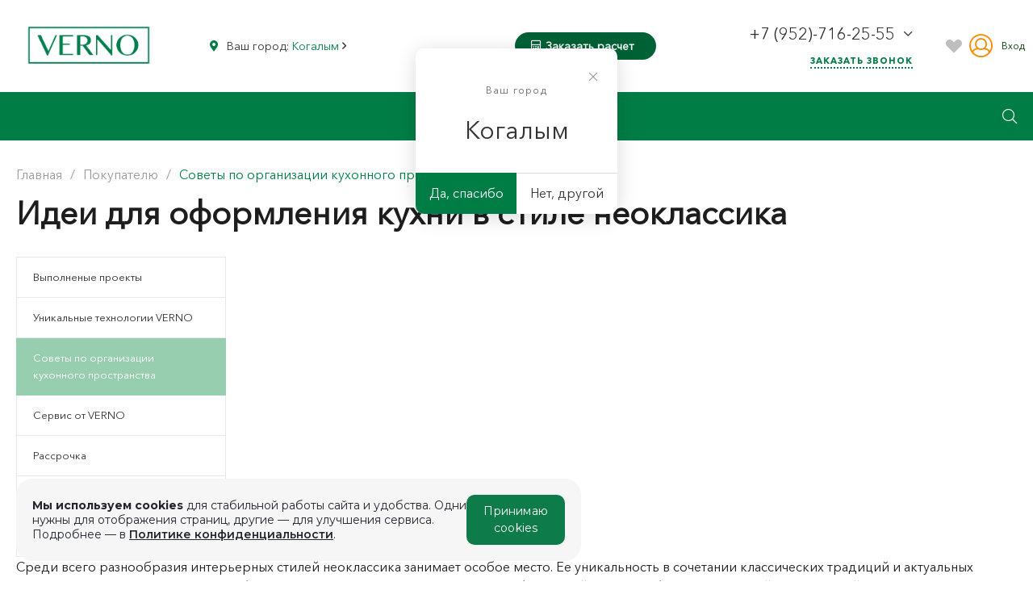

--- FILE ---
content_type: text/html; charset=UTF-8
request_url: https://kogalyim.vernokuhni.ru/customer/tips/5637/
body_size: 36947
content:
<!DOCTYPE html><html lang="ru"><head><title>Идеи для оформления кухни в стиле неоклассика – статья компании VERNO</title><meta http-equiv="Content-Type" content="text/html; charset=UTF-8"><meta name="robots" content="noindex, nofollow" /><meta name="description" content="Идеи для оформления кухни в стиле неоклассика – читайте в статье компании VERNO" /><link rel="canonical" href="https://vernokuhni.ru/customer/tips/5637/" /><script data-skip-moving="true">(function(w, d, n) {var cl = "bx-core";var ht = d.documentElement;var htc = ht ? ht.className : undefined;if (htc === undefined || htc.indexOf(cl) !== -1){return;}var ua = n.userAgent;if (/(iPad;)|(iPhone;)/i.test(ua)){cl += " bx-ios";}else if (/Android/i.test(ua)){cl += " bx-android";}cl += (/(ipad|iphone|android|mobile|touch)/i.test(ua) ? " bx-touch" : " bx-no-touch");cl += w.devicePixelRatio && w.devicePixelRatio >= 2? " bx-retina": " bx-no-retina";var ieVersion = -1;if (/AppleWebKit/.test(ua)){cl += " bx-chrome";}else if ((ieVersion = getIeVersion()) > 0){cl += " bx-ie bx-ie" + ieVersion;if (ieVersion > 7 && ieVersion < 10 && !isDoctype()){cl += " bx-quirks";}}else if (/Opera/.test(ua)){cl += " bx-opera";}else if (/Gecko/.test(ua)){cl += " bx-firefox";}if (/Macintosh/i.test(ua)){cl += " bx-mac";}ht.className = htc ? htc + " " + cl : cl;function isDoctype(){if (d.compatMode){return d.compatMode == "CSS1Compat";}return d.documentElement && d.documentElement.clientHeight;}function getIeVersion(){if (/Opera/i.test(ua) || /Webkit/i.test(ua) || /Firefox/i.test(ua) || /Chrome/i.test(ua)){return -1;}var rv = -1;if (!!(w.MSStream) && !(w.ActiveXObject) && ("ActiveXObject" in w)){rv = 11;}else if (!!d.documentMode && d.documentMode >= 10){rv = 10;}else if (!!d.documentMode && d.documentMode >= 9){rv = 9;}else if (d.attachEvent && !/Opera/.test(ua)){rv = 8;}if (rv == -1 || rv == 8){var re;if (n.appName == "Microsoft Internet Explorer"){re = new RegExp("MSIE ([0-9]+[\.0-9]*)");if (re.exec(ua) != null){rv = parseFloat(RegExp.$1);}}else if (n.appName == "Netscape"){rv = 11;re = new RegExp("Trident/.*rv:([0-9]+[\.0-9]*)");if (re.exec(ua) != null){rv = parseFloat(RegExp.$1);}}}return rv;}})(window, document, navigator);</script><link href="/bitrix/js/ui/fonts/opensans/ui.font.opensans.min.css?16569264932320" rel="stylesheet" /><link href="/bitrix/js/main/popup/dist/main.popup.bundle.min.css?165692645323804" rel="stylesheet" /><link href="https://fonts.googleapis.com/css?family=Montserrat%3A100%2C200%2C300%2C400%2C500%2C600%2C700%2C800%2C900&amp%3Bsubset=cyrillic-ext" rel="stylesheet" /><link href="/bitrix/cache/css/s1/universelite_s1/page_7b1b9d1b753e89e87d7bd80d883d9d22/page_7b1b9d1b753e89e87d7bd80d883d9d22_v1.css?17629315905329" rel="stylesheet" /><link href="/bitrix/cache/css/s1/universelite_s1/template_354b9a0d208d39909202a30d2c7bb2b3/template_354b9a0d208d39909202a30d2c7bb2b3_v1.css?1762931554963897" data-template-style="true" rel="stylesheet" /><style>a {
color: #007d45; }
a:focus, a:hover {
color: #00b061; }
.intec-button.intec-button-cl-common {
background-color: #007d45;
border-color: #007d45; }
.intec-button.intec-button-cl-common:hover, .intec-button.intec-button-cl-common.hover {
background-color: #00b061;
border-color: #00b061; }
.intec-button.intec-button-cl-common:active, .intec-button.intec-button-cl-common.active {
background-color: #00b061;
border-color: #00b061; }
.intec-button.intec-button-cl-common.intec-button-transparent {
color: #007d45; }
.intec-button.intec-button-transparent {
background-color: transparent; }
.intec-cl-text {
color: #007d45 !important; }
.intec-cl-text-active:active {
color: #007d45 !important; }
.intec-cl-text-active.active {
color: #007d45 !important; }
.intec-cl-text-focus:focus {
color: #007d45 !important; }
.intec-cl-text-hover:hover {
color: #007d45 !important; }
.intec-cl-background {
background-color: #007d45 !important;
fill: #007d45 !important; }
.intec-cl-background-active:active {
background-color: #007d45 !important; }
.intec-cl-background-focus:focus {
background-color: #007d45 !important; }
.intec-cl-background-hover:hover {
background-color: #007d45 !important; }
.intec-cl-background-dark {
background-color: #004a29 !important;
fill: #004a29 !important; }
.intec-cl-background-dark-active:active {
background-color: #004a29 !important; }
.intec-cl-background-dark-focus:focus {
background-color: #004a29 !important; }
.intec-cl-background-dark-hover:hover {
background-color: #004a29 !important; }
.intec-cl-background-light {
background-color: #00b061 !important;
fill: #00b061 !important; }
.intec-cl-background-light-active:active {
background-color: #00b061 !important; }
.intec-cl-background-light-focus:focus {
background-color: #00b061 !important; }
.intec-cl-background-light-hover:hover {
background-color: #00b061 !important; }
.intec-cl-border {
border-color: #007d45 !important; }
.intec-cl-border-light {
border-color: #00b061 !important; }
.intec-cl-border-active:active {
border-color: #007d45 !important; }
.intec-cl-border-focus:focus {
border-color: #007d45 !important; }
.intec-cl-border-hover:hover {
border-color: #007d45 !important; }
.intec-cl-text-light {
color: #00b061 !important; }
.intec-cl-text-light-active:active {
color: #00b061 !important; }
.intec-cl-text-light-focus:focus {
color: #00b061 !important; }
.intec-cl-text-light-hover:hover {
color: #00b061 !important; }
.intec-cl-text-dark {
color: #004a29 !important; }
.intec-cl-text-dark-active:active {
color: #004a29 !important; }
.intec-cl-text-dark-focus:focus {
color: #004a29 !important; }
.intec-cl-text-dark-hover:hover {
color: #004a29 !important; }
.intec-cl-background-light {
background-color: #00b061 !important;
fill: #00b061 !important; }
.intec-cl-background-light-active:active {
background-color: #00b061 !important; }
.intec-cl-background-light-focus:focus {
background-color: #00b061 !important; }
.intec-cl-background-light-hover:hover {
background-color: #00b061 !important; }
.intec-tabs.nav-tabs > li.active > a, .intec-tabs.nav-tabs > li > a:focus, .intec-tabs.nav-tabs > li > a:hover {
border-bottom-color: #007d45 !important;
color: #007d45 !important; }
.intec-contest-checkbox.checked:after {
background-color: #007d45 !important; }
.intec-content {
max-width: 1384px; }
.intec-content .intec-content.intec-content-primary {
max-width: 1384px; }
.intec-input.intec-input-checkbox input:checked + .intec-input-selector:before, .intec-input.intec-input-radio input:checked + .intec-input-selector:before {
background: #007d45 !important; }
h1, .h1 {
font-size: 20px; }
body {
font-size: 13px;
font-family: "Montserrat", sans-serif; }</style><style>.ns-bitrix.c-menu.c-menu-horizontal-1 .menu-item.menu-item-default .menu-submenu .menu-submenu-item:hover > .menu-submenu-item-text, .ns-bitrix.c-menu.c-menu-horizontal-2 .menu-item .menu-submenu .menu-submenu-item:hover > .menu-submenu-item-text, .c-header.c-header-template-1 .widget-view.widget-view-desktop .widget-view-desktop-1 .widget-container-menu .ns-bitrix.c-menu.c-menu-horizontal-1 .menu-item:hover .menu-item-text-wrapper, .c-header.c-header-template-1 .widget-view.widget-view-desktop .widget-view-desktop-1 .widget-container-menu .ns-bitrix.c-menu.c-menu-horizontal-1 .menu-item.menu-item-active .menu-item-text-wrapper, .c-header.c-header-template-1 .widget-view.widget-view-desktop .widget-view-desktop-7 .widget-menu .ns-bitrix.c-menu.c-menu-horizontal-1 .menu-item:hover .menu-item-text-wrapper, .c-header.c-header-template-1 .widget-view.widget-view-desktop .widget-view-desktop-7 .widget-menu .ns-bitrix.c-menu.c-menu-horizontal-1 .menu-item.menu-item-active .menu-item-text-wrapper, .c-header.c-header-template-1 .widget-view.widget-view-fixed .widget-menu .ns-bitrix.c-menu.c-menu-horizontal-1 .menu-wrapper .menu-item:hover .menu-item-text-wrapper, .c-header.c-header-template-1 .widget-view.widget-view-fixed .widget-menu .ns-bitrix.c-menu.c-menu-horizontal-1 .menu-wrapper .menu-item.menu-item-active .menu-item-text-wrapper {
color: #007d45 !important; }
.ns-bitrix.c-catalog-section.c-catalog-section-catalog-text-1 .catalog-section-item-purchase-button.catalog-section-item-purchase-button-add[data-basket-state="processing"], .ns-bitrix.c-catalog-section.c-catalog-section-catalog-list-1 .catalog-section-item-purchase-button.catalog-section-item-purchase-button-add[data-basket-state="processing"], .ns-bitrix.c-catalog-section.c-catalog-section-catalog-tile-1 .catalog-section-item-purchase-button.catalog-section-item-purchase-button-add[data-basket-state="processing"], .ns-bitrix.c-catalog-section.c-catalog-section-products-additional-1 .api-ui-switch.api-ui-switch-active .api-ui-switch-control {
background: #00b061 !important; }
.ns-bitrix.c-catalog-element.c-catalog-element-catalog-default-1 .catalog-element-tab a:hover, .ns-bitrix.c-catalog-element.c-catalog-element-catalog-default-1 .catalog-element-tab a:focus, .ns-bitrix.c-catalog-element.c-catalog-element-catalog-default-1 .catalog-element-tab a:active, .ns-bitrix.c-catalog-element.c-catalog-element-catalog-default-1 .catalog-element-tab.active a, .ns-bitrix.c-catalog-element.c-catalog-element-catalog-default-2 .catalog-element-tab a:hover, .ns-bitrix.c-catalog-element.c-catalog-element-catalog-default-2 .catalog-element-tab a:focus, .ns-bitrix.c-catalog-element.c-catalog-element-catalog-default-2 .catalog-element-tab a:active, .ns-bitrix.c-catalog-element.c-catalog-element-catalog-default-2 .catalog-element-tab.active a {
border-color: #007d45 !important; }
.ns-bitrix.c-catalog-element.c-catalog-element-catalog-default-1 .catalog-element-property:before {
background-color: #007d45 !important; }
/** Old **/
.sale-icons a.sale-icons-item:hover .sale-icons-icon, .sale-icons a.sale-icons-item.hover .sale-icons-icon, .sale-icons a.sale-icons-item:active .sale-icons-icon, .sale-icons a.sale-icons-item.active .sale-icons-icon, .intec-sections-tile > div:hover .intec-section-name, .menu.menu-horizontal .menu-item.menu-item-default .menu-submenu .menu-submenu-item:hover > .menu-submenu-item-text, .widget-catalog-categories .widget-catalog-categories-tabs .widget-catalog-categories-tab a:hover, .widget-catalog-categories .widget-catalog-categories-tabs .widget-catalog-categories-tab.active a, .c-widget.c-widget-products-1 .widget-tab:hover .widget-tab-text, .c-widget.c-widget-products-1 .widget-tab.active .widget-tab-text, .c-widget.c-widget-products-2 .widget-tab:hover .widget-tab-text, .c-widget.c-widget-products-2 .widget-tab.active .widget-tab-text, .widget-catalog-categories .widget-catalog-categories-desktop .widget-catalog-categories-navigation .widget-catalog-categories-navigation-next:hover, .widget-catalog-categories .widget-catalog-categories-desktop .widget-catalog-categories-navigation .widget-catalog-categories-navigation-previous:hover, .widget-reviews .widget-reviews-view.widget-reviews-view-slider .widget-reviews-navigation .widget-reviews-navigation-next:hover, .widget-reviews .widget-reviews-view.widget-reviews-view-slider .widget-reviews-navigation .widget-reviews-navigation-previous:hover, .widget-news .widget-news-view.widget-news-view-extend .widget-news-navigation .widget-news-navigation-next:hover, .widget-news .widget-news-view.widget-news-view-extend .widget-news-navigation .widget-news-navigation-previous:hover, .footer-menu a.child-link.active, .bx-filter .bx-filter-popup-result a, .intec-button.intec-button-link, .intec-sections-list .intec-section-name:hover, .intec-sections-list .intec-subsection:hover, .intec-sections-list .intec-subsection:hover span, .intec-catalog-section-tile .price-block .element-buys, .intec-min-button.added, .intec-catalog-section-tile .catalog-section-element .intec-min-button:hover, .intec-min-button.add:hover, .intec-catalog-section .element-properties li, .intec-like:hover, .intec-like.hover, .intec-like:active, .intec-like.added, .intec-compare.glyph-icon-compare:hover, .intec-compare.glyph-icon-compare.hover, .intec-compare.glyph-icon-compare:active, .intec-compare.glyph-icon-compare.active, .intec-item-detail .show-all-characteristics, .contacts .contacts-offices .contacts-office .contacts-information-section.contacts-contacts .contacts-email a:hover .active.widget-reviews .widget-reviews-mobile .widget-reviews-view.widget-reviews-view-blocks-2 .widget-reviews-item .widget-reviews-item-header .widget-reviews-item-name, .bx_compare .table_compare table tr td a, .news-list-filter .news-list-filter-button.news-list-filter-button-active, .news-list-filter .news-list-filter-button:hover, .bx_ordercart .bx_ordercart_order_table_container tbody td.control .delay-item:hover, .bx_ordercart .bx_ordercart_order_table_container tbody td.control .to-cart-item:hover, .bx-soa-editstep, .bx-soa-item-title a, .subscribe-block .email-block-subscribe .subscribe-info:before, .project .project-services .project-service .project-service-information .project-service-name, .widget-reviews .widget-reviews-mobile .widget-reviews-view.widget-reviews-view-blocks-2 .widget-reviews-item .widget-reviews-item-header .widget-reviews-item-name, .intec-certificates.desktop-template.template-tiles .intec-certificates_item:hover .intec-certificates_name, .intec-sections-tile-1 > div:hover .intec-section-name, .intec-certificates.desktop-template.template-tiles .intec-certificates_item:hover .intec-certificates_name, .header .header-desktop .header-content .header-content-menu .menu.menu-horizontal .menu-wrapper .menu-item:hover .menu-item-text .menu-item-text-wrapper, .header .header-desktop .header-content .header-content-menu .menu.menu-horizontal .menu-wrapper .menu-item.menu-item-active .menu-item-text .menu-item-text-wrapper, .intec-item-detail .item-bind-items .item-bind-items-list .owl-nav .owl-prev:hover, .intec-item-detail .item-bind-items .item-bind-items-list .owl-nav .owl-next:hover, .bx-filter .bx-filter-popup-result a, .intec-panel-sort .sort-value.sort-state-active a, .header.with-banner .header-desktop .header-static .header-content .header-content-phone .header-content-phone-call .header-content-phone-call-wrapper:hover, .header.with-banner[data-banner-color=black] .header-desktop .header-info .header-info-button:hover .header-info-button-text, .header.with-banner[data-banner-color=black] .header-desktop .header-static .header-content .header-info-button:hover .header-info-button-text, .header.with-banner[data-banner-color=black] .header-static .intec-search-icon:hover, .header.with-banner[data-banner-color=white] .header-desktop .header-info .header-info-social:hover, .header.with-banner .header-desktop .header-static .menu.menu-horizontal .menu-item:hover .menu-item-text:hover, .header.with-banner .header-desktop .header-static .menu.menu-horizontal .menu-item.menu-item-active .menu-item-text, .header .header-desktop .header-static .header-info .header-info-button .header-info-button-icon, .header .header-desktop .header-static .header-content .header-info-button .header-info-button-icon, .c-rate.c-rate-template-1 .owl-carousel .owl-nav .owl-next:hover, .c-rate.c-rate-template-1 .owl-carousel .owl-nav .owl-prev:hover, .c-certificates.c-certificates-template-1 .widget-element:hover .widget-element-name, .c-header.c-header-template-1[data-transparent = 'false'] .widget-view.widget-view-desktop .widget-panel .ns-bitrix.c-search-title.c-search-title-popup-1 .search-title-button:hover .search-title-button-icon, .c-header.c-header-template-1[data-transparent = 'false'] .widget-view.widget-view-desktop .widget-panel .ns-bitrix.c-search-title.c-search-title-popup-1 .search-title-button:hover .search-title-button-text, .c-header.c-header-template-1[data-transparent = 'false'] .widget-view.widget-view-desktop .widget-panel .widget-panel-button:hover .widget-panel-button-icon, .c-header.c-header-template-1[data-transparent = 'false'] .widget-view.widget-view-desktop .widget-panel .widget-panel-button:hover .widget-panel-button-text {
color: #007d45 !important; }
.ns-bitrix.c-catalog-element.c-catalog-element-catalog-default-1 .catalog-element-gallery-picture[data-active=true], .widget-catalog-categories .widget-catalog-categories-tabs .widget-catalog-categories-tab a:hover, .widget-catalog-categories .widget-catalog-categories-tabs .widget-catalog-categories-tab.active a, .widget-catalog-categories .widget-catalog-categories-dots .owl-dot.active, .c-widget.c-widget-products-1 .widget-tab:hover .widget-tab-text, .c-widget.c-widget-products-1 .widget-tab.active .widget-tab-text, .c-widget.c-widget-products-1 .owl-dots .owl-dot.active, .c-widget.c-widget-products-2 .widget-tab:hover .widget-tab-text, .c-widget.c-widget-products-2 .widget-tab.active .widget-tab-text, .c-widget.c-widget-products-2 .owl-dots .owl-dot.active, .c-rate.c-rate-template-1 .owl-carousel .owl-dot.active, .news-list-slider .slider-dots .owl-dot .slider-dot:hover, .news-list-slider .slider-dots .owl-dot.active .slider-dot, .intec-item-detail .slider-item.active, .bx_compare .bx_sort_container .sortbutton.current, .bx_compare .bx_sort_container .sortbutton:hover, .bx_ordercart .bx_sort_container a.current, .bx-soa-section.bx-selected, .bx-soa-pp-company.bx-selected .bx-soa-pp-company-graf-container, .news-list-slider-cb .slider-dots .owl-dot .slider-dot:hover, .news-list-slider-cb .slider-dots .owl-dot.active .slider-dot, .ns-bitrix.c-catalog-section.c-catalog-section-catalog-tile-2 .catalog-section-item-offers-property-extended-value[data-state=selected] .catalog-section-item-offers-property-extended-value-image {
border-color: #007d45 !important; }
.arrow-right {
border-right: 25px solid #007d45 !important; }
.sale-icons a.sale-icons-item:hover .sale-icons-count, .sale-icons a.sale-icons-item.hover .sale-icons-count, .sale-icons a.sale-icons-item:active .sale-icons-count, .sale-icons a.sale-icons-item.active .sale-icons-count, .widget-catalog-categories .widget-catalog-categories-dots .owl-dot.active, .c-widget.c-widget-products-1 .owl-dots .owl-dot.active, .c-widget.c-widget-products-2 .owl-dots .owl-dot.active, .c-rate.c-rate-template-1 .owl-carousel .owl-dot.active, .intec-news-sections.template-chess .intec-news-sections_item:hover .intec-news-sections_name, .intec-news-sections.template-puzzle .intec-news-sections_item:hover .intec-news-sections_name, .intec-news-sections.template-tiles .intec-news-sections_item:hover .intec-news-sections_name, input[type=checkbox]:checked + span, .ask-question-container .ask-question-title:after {
background-color: #004a29; }
.intec-catalog-section-tile .price-block .element-buys.active, .intec-catalog-section-tile .price-block .element-buys.added, .share-products-block .products-element .price-block .price .element-buy.active, .news-list-slider .slider-dots .owl-dot.active .slider-dot, .bx-filter .body-filter .bx-filter-parameters-box .bx-filter-popup-result, .news-list-slider .slider-dots .owl-dot .slider-dot:hover, .intec-item-detail .properties-list > li:before, .intec-bt-button, .news-list-slider:hover .slider-wrapper .owl-nav .owl-prev:hover, .news-list-slider:hover .slider-wrapper .owl-nav .owl-next:hover, .widget-reviews .widget-reviews-view.widget-reviews-view-slider .widget-reviews-dots .owl-dot.active, .widget-news .widget-news-view.widget-news-view-extend .widget-news-dots .owl-dot.active, .owl-carusel-gallery.owl-theme .owl-dots .owl-dot.active span, .owl-carusel-gallery.owl-theme .owl-dots .owl-dot:hover span, .carusel-products.owl-theme .owl-dots .owl-dot.active span, .carusel-products.owl-theme .owl-dots .owl-dot:hover span, .widget-flying-basket .flying-basket-mobile-buttons-wrap .flying-basket_button_count, .bx_forgotpassword_page .description:before, .bx_registration_page .registration-info:before, .news-list-slider-cb:hover .slider-wrapper .owl-nav .owl-prev:hover, .news-list-slider-cb:hover .slider-wrapper .owl-nav .owl-next:hover, .news-list-slider-cb .slider-dots .owl-dot .slider-dot:hover, .news-list-slider-cb .slider-dots .owl-dot.active .slider-dot, .subscribe-block .checkbox input[type=checkbox]:checked + label:after, .news-list.news-list-blocks-2 .news-list-item.news-list-item-first .news-list-item-wrapper:hover .news-list-name-wrapper, .binded-products .owl-dots .owl-dot.active, .binded-products .owl-dots .owl-dot:hover, .loading-container.active, .c-categories.c-categories-template-3 .widget-element:hover .widget-element-name-wrapper, .c-smart-filter.c-smart-filter-horizontal-1 [data-property-type='checkbox'] input[type=checkbox]:checked + span, .c-smart-filter.c-smart-filter-vertical-1 [data-property-type=checkbox][data-property-view=default] .smart-filter-property-value input:checked + .smart-filter-property-value-text, .c-smart-filter.c-smart-filter-vertical-1 [data-property-type=checkbox][data-property-view=block] .smart-filter-property-value input:checked + .smart-filter-property-value-text, .c-smart-filter.c-smart-filter-vertical-1 [data-property-type=checkbox][data-property-view=tile] .smart-filter-property-value input:checked + .smart-filter-property-value-text, .c-smart-filter.c-smart-filter-horizontal-1 [data-property-type=checkbox] .smart-filter-property-value input:checked + .smart-filter-property-value-text, .c-smart-filter.c-smart-filter-vertical-1 [data-property-type=checkbox-text-picture] input:checked + .smart-filter-property-value-text-picture, .ns-intec-universe.basket-lite.basket-lite-template-1 .basket-lite-mobile-button-count {
background-color: #007d45 !important; }
.intec-bt-button {
text-shadow: 0 1px 0 #007d45 !important; }
.intec-bt-button:hover {
background-color: #00b061 !important; }
.contacts .contacts-offices .contacts-office .contacts-information-section.contacts-contacts .contacts-email a, .widget-reviews .widget-reviews-view.widget-reviews-view-slider .widget-reviews-dots .owl-dot.active, .widget-news .widget-news-view.widget-news-view-extend .widget-news-dots .owl-dot.active, .project .project-services .project-service .project-service-information .project-service-name, .checkbox input[type=checkbox]:checked + label:after, .intec-item-detail .sku-property-value:hover, .intec-item-detail .sku-property-value.active, .news-list-slider-cb .slider-dots .owl-dot .slider-dot:hover, .news-list-slider-cb .slider-dots .owl-dot.active .slider-dot, .binded-products .owl-dots .owl-dot.active, .binded-products .owl-dots .owl-dot:hover, .c-smart-filter.c-smart-filter-horizontal-1 [data-property-type=checkbox] .smart-filter-property-value input:checked + .smart-filter-property-value-text {
border-color: #007d45 !important; }
.widget-articles-content .widget-articles .element-big:hover .element-wrapper .header span {
background-color: #007d45 !important; }
.c-catalog-set-constructor-default .api-ui-switch.api-ui-switch-active .api-ui-switch-control {
background: #007d45 !important; }
.c-services.c-services-template-3 .widget-element-text-wrapper, .c-advantages.c-advantages-template-4 .widget-element-name:hover .widget-element-name-wrap, .c-services.c-services-template-5 .widget-element .widget-element-name-text {
-webkit-box-shadow: -5px 0 0 5px #007d45, 5px 0 0 5px #007d45 !important;
-moz-box-shadow: -5px 0 0 5px #007d45, 5px 0 0 5px #007d45 !important;
box-shadow: -5px 0 0 5px #007d45, 5px 0 0 5px #007d45 !important; }
.c-advantages.c-advantages-template-4 .widget-element-name:hover .widget-element-name-wrap, .c-categories.c-categories-template-6 .widget-element:hover .widget-element-name {
background: #007d45 !important; }
.c-categories.c-categories-template-8 .widget-element:hover .widget-element-name {
background: #007d45 !important; }
.c-shares.c-shares-template-3 .widget-element .widget-element-name-wrapper-2 {
-webkit-box-shadow: -5px 0 0 5px #007d45, 5px 0 0 5px #007d45 !important;
-moz-box-shadow: -5px 0 0 5px #007d45, 5px 0 0 5px #007d45 !important;
box-shadow: -5px 0 0 5px #007d45, 5px 0 0 5px #007d45 !important;
background: #007d45 !important; }</style><style>.menu-submenu-section-item-wrapper.sub-submenu {
display: block;
font-weight: normal; }
.ns-bitrix.c-menu.c-menu-horizontal-1 .menu-item.menu-item-section .menu-submenu .menu-submenu-section.menu-submenu-section-with-images {
width: auto; }
.menu-submenu-section.menu-submenu-section-with-images:first-child .menu-submenu-section-items-wrapper {
font-weight: bold;
display: flex !important; }
.ns-bitrix.c-menu.c-menu-horizontal-1 .menu-item.menu-item-section .menu-submenu .menu-submenu-wrapper {
margin: 15px 0px 40px 0px !important; }
.ns-bitrix.c-menu.c-menu-horizontal-1 .menu-item.menu-item-section .menu-submenu .menu-submenu-section.menu-submenu-section-with-images .menu-submenu-section-links {
margin-left: 20px; }
.ns-bitrix.c-menu.c-menu-horizontal-1 .menu-item.menu-item-section .menu-submenu .menu-submenu-section.menu-submenu-section-with-images .menu-submenu-section-image {
display: none !important; }</style><link href="/bitrix/templates/universelite_s1/components/bitrix/menu/horizontal.1/style.css" rel="stylesheet" /><meta name="yandex-verification" content="064cb92b72973c1a" /><meta name="viewport" content="initial-scale=1.0, width=device-width"><meta name="cmsmagazine" content="79468b886bf88b23144291bf1d99aa1c" /><meta name="zen-verification" content="yc88BcvaJ3RlS8UmPRnf2PJAPA4so3wpgeWZqDhOIGAhJschKiQ6z4no8O0AC2QB" /><meta name="facebook-domain-verification" content="ydoxn5rl0ot0bzj2hzjapebms0tdmf" /><meta name="og:type" content="website" /><meta name="og:title" content="Идеи для оформления кухни в стиле неоклассика" /><meta name="og:description" content="Идеи для оформления кухни в стиле неоклассика – читайте в статье компании VERNO" /><meta name="og:image" content="https://kogalyim.vernokuhni.ru:443/upload/iblock/28a/kb2vjgkx1s82jrqej07c3q0ta3os7b21.jpg" /><meta name="og:url" content="https://kogalyim.vernokuhni.ru:443/customer/tips/5637/" /><link rel="shortcut icon" href="/favicon.ico" type="image/x-icon"><link rel="apple-touch-icon" href="/favicon.png"><style >.clearfix {
clear: both; 
}</style><style ></style><meta name="google-site-verification" content="WbtJwJv44MOcPdAbiuGCRdx6S8Ln96jAXxh3M7jcveM" /><meta name="yandex-verification" content="f3dff15547a1d0a2" /><meta name="facebook-domain-verification" content="yb3pd54g5lb6nm6zu86jfwa0v3m1y8" /><link rel="preload" href="/bitrix/templates/universelite_s1/css/fonts/AvenirNextCyr/woff2/AvenirNextCyrLight.woff2" as="font" type="font/woff2" crossorigin><link rel="preload" href="/bitrix/templates/universelite_s1/css/fonts/AvenirNextCyr/woff2/AvenirNextCyrDemi.woff2" as="font" type="font/woff2" crossorigin><link rel="preload" href="/bitrix/templates/universelite_s1/css/fonts/AvenirNextCyr/woff2/AvenirNextCyrMedium.woff2" as="font" type="font/woff2" crossorigin><link rel="preload" href="/bitrix/templates/universelite_s1/css/fonts/AvenirNextCyr/woff2/AvenirNextCyrRegular.woff2" as="font" type="font/woff2" crossorigin><link rel="preload" href="/bitrix/templates/universelite_s1/css/fonts/AvenirNextCyr/woff2/AvenirNextCyrUltraLight.woff2" as="font" type="font/woff2" crossorigin><link rel="preload" href="/bitrix/templates/universelite_s1/css/fonts/AvenirNextCyr/woff2/AvenirNextCyrHeavy.woff2" as="font" type="font/woff2" crossorigin><link rel="preload" href="/bitrix/templates/universelite_s1/css/fonts/AvenirNextCyr/woff2/AvenirNextCyrBold.woff2" as="font" type="font/woff2" crossorigin><link rel="preload" href="/bitrix/templates/universelite_s1/css/fonts/AvenirNextCyr/woff2/AvenirNextCyrThin.woff2" as="font" type="font/woff2" crossorigin><link rel="preload" href="/bitrix/templates/universelite_s1/css/fonts/AvenirNextCyr/woff2/Montserrat-SemiBold.woff2" as="font" type="font/woff2" crossorigin><style>.grecaptcha-badge {
opacity: 0;
visibility: hidden;
}</style><noscript><div><img src="https://top-fwz1.mail.ru/counter?id=3303969;js=na" style="position:absolute;left:-9999px;" alt="Top.Mail.Ru" /></div></noscript><noscript><div><img src="https://mc.yandex.ru/watch/9856669" style="position:absolute; left:-9999px;" alt="" /></div></noscript></head><body class="public intec-adaptive "><div class="container-180 intec-template" style="opacity: 1; background-size: auto; background-repeat: inherit;"><div class="container-181 intec-template-content" style="opacity: 1; background-size: auto; background-repeat: inherit;"><div class="container-182" style="opacity: 1; margin-bottom: 30px; background-size: auto; background-repeat: inherit;"><div class="container-183" style="opacity: 1; background-size: auto;"><div class="container-1" style="opacity: 1; background-size: auto;"><div class="container-2" style="opacity: 1; background-size: auto; background-repeat: inherit;"></div><div class="container-3" style="opacity: 1; background-size: auto; background-repeat: inherit;"><div class="widget-button-top"><div class="button_top intec-cl-background intec-cl-background-light-hover"></div></div><style>.widget-button-top .button_top {
border-radius:10px;
}</style></div><div class="container-9" style="opacity: 1; background-size: auto;"><div class="container-10" style="opacity: 1; background-size: auto;"><div class="container-11" style="opacity: 1; background-size: auto;"><div id="i-1-intec-universe-sale-basket-small-notifications-1-gnX3eXIoUI72" class="ns-intec-universe c-sale-basket-small c-sale-basket-small-notifications-1"><div class="sale-basket-small-content"><div class="sale-basket-small-products" data-role="container"></div></div></div></div></div></div><div class="container-12" style="opacity: 1; background-size: auto;"><div id="i-2-intec-universe-main-header-template-custom-dZcvT5yLZEp0" class="widget c-header c-header-template-1" data-transparent="false"><div class="widget-content"><div class="widget-view widget-view-desktop"><div class="widget-view-desktop-1"><div class="widget-panel" style="display: none"><div class="intec-content intec-content-visible intec-content-primary"><div class="intec-content-wrapper"><div class="widget-panel-wrapper"><div class="intec-grid intec-grid-wrap intec-grid-a-h-center intec-grid-a-v-center intec-grid-i-h-20 intec-grid-i-v-5"><div class="widget-panel-items-wrap intec-grid-item-auto"><div class="widget-panel-items"><div class="widget-panel-items-wrapper"></div></div></div><div class="intec-grid-item"></div></div></div></div></div></div><div class="widget-container"><div class="intec-content intec-content-visible intec-content-primary"><div class="intec-content-wrapper"><div class="widget-container-wrapper intec-grid intec-grid-wrap intec-grid-a-h-center intec-grid-a-v-center intec-grid-i-10"><div class="widget-container-logotype-wrap intec-grid-item-auto"><a href="/"
class="widget-container-item widget-container-logotype intec-image"><div class="intec-aligner"></div><div style="display:inline-block;width:100%;vertical-align:middle"><img alt="verno" src="/images/new_style/logo_classic.png" class="logotype-verno"></div><br></a></div><div class="intec-grid-item-auto"></div><div class="widget-panel-item desktop"><div class="widget-panel-item-wrapper intec-grid intec-grid-a-v-center"><div class="widget-panel-item-icon intec-grid-item-auto fas fa-map-marker-alt header-icon-color"></div><div class="widget-panel-item-text intec-grid-item-auto"><span data-role="city-text">Ваш город: <span data-role="city-text-content"></span><i class="far fa-angle-down"></i></span><span class="address-list" data-role="address-list"><span class="address-list-item" data-cityid="4339"
data-active="false"><a href="https://aktau.vernokuhni.ru/customer/tips/5637/?changeDomain=Y">Актау </a></span><span class="address-list-item" data-cityid="275"
data-active="false"><a href="https://ekaterinburg.vernokuhni.ru/customer/tips/5637/?changeDomain=Y">Екатеринбург </a></span><span class="address-list-item" data-cityid="5958"
data-active="false"><a href="https://kemerovo.vernokuhni.ru/customer/tips/5637/?changeDomain=Y">Кемерово </a></span><span class="address-list-item" data-cityid="277"
data-active="true"><a href="javascript:void(0);">Когалым </a></span><span class="address-list-item" data-cityid="279"
data-active="false"><a href="https://magnitogorsk.vernokuhni.ru/customer/tips/5637/?changeDomain=Y">Магнитогорск </a></span><span class="address-list-item" data-cityid="281"
data-active="false"><a href="https://vernokuhni.ru/customer/tips/5637/?changeDomain=Y">Москва </a></span><span class="address-list-item" data-cityid="6786"
data-active="false"><a href="https://novosibirsk.vernokuhni.ru/customer/tips/5637/?changeDomain=Y">Новосибирск </a></span><span class="address-list-item" data-cityid="6614"
data-active="false"><a href="https://novy-urengoy.vernokuhni.ru/customer/tips/5637/?changeDomain=Y">Новый Уренгой </a></span><span class="address-list-item" data-cityid="285"
data-active="false"><a href="https://noyabrsk.vernokuhni.ru/customer/tips/5637/?changeDomain=Y">Ноябрьск </a></span><span class="address-list-item" data-cityid="5960"
data-active="false"><a href="https://obninsk.vernokuhni.ru/customer/tips/5637/?changeDomain=Y">Обнинск </a></span><span class="address-list-item" data-cityid="286"
data-active="false"><a href="https://omsk.vernokuhni.ru/customer/tips/5637/?changeDomain=Y">Омск </a></span><span class="address-list-item" data-cityid="289"
data-active="false"><a href="https://samara.vernokuhni.ru/customer/tips/5637/?changeDomain=Y">Самара </a></span><span class="address-list-item" data-cityid="292"
data-active="false"><a href="https://sovetskij.vernokuhni.ru/customer/tips/5637/?changeDomain=Y">Советский </a></span><span class="address-list-item" data-cityid="3381"
data-active="false"><a href="https://surgut.vernokuhni.ru/customer/tips/5637/?changeDomain=Y">Сургут </a></span><span class="address-list-item" data-cityid="6613"
data-active="false"><a href="https://tarko-sale.vernokuhni.ru/customer/tips/5637/?changeDomain=Y">Тарко-Сале </a></span><span class="address-list-item" data-cityid="294"
data-active="false"><a href="https://tyumen.vernokuhni.ru/customer/tips/5637/?changeDomain=Y">Тюмень </a></span><span class="address-list-item" data-cityid="295"
data-active="false"><a href="https://uraj.vernokuhni.ru/customer/tips/5637/?changeDomain=Y">Урай </a></span><span class="address-list-item" data-cityid="296"
data-active="false"><a href="https://ufa.vernokuhni.ru/customer/tips/5637/?changeDomain=Y">Уфа </a></span><span class="address-list-item" data-cityid="6617"
data-active="false"><a href="https://khimki.vernokuhni.ru/customer/tips/5637/?changeDomain=Y">Химки </a></span><span class="address-list-item" data-cityid="297"
data-active="false"><a href="https://chelyabinsk.vernokuhni.ru/customer/tips/5637/?changeDomain=Y">Челябинск </a></span><span class="address-list-item" data-cityid="6616"
data-active="false"><a href="https://yalutorovsk.vernokuhni.ru/customer/tips/5637/?changeDomain=Y">Ялуторовск </a></span><span class="address-list-item" data-cityid="6997"
data-active="false"><a href="https://novokuznetsk.vernokuhni.ru/customer/tips/5637/?changeDomain=Y">Новокузнецк </a></span></span></div></div></div><div class="confirmation-city-popup" data-role="confirm-popup" style="display:none"><div class="confirmation-city-fade"></div><div class="confirmation-city-wrap"><div class="regions-select-question-title">Ваш город</div><div class="regions-select-question-name">Когалым </div><div class="regions-select-question-buttons"><button class="regions-select-question-button intec-cl-background intec-cl-background-light-hover"
data-site="https://kogalyim.vernokuhni.ru" data-role="question.yes">Да, спасибо</button><button class="regions-select-question-button" data-role="question.no">Нет, другой</button></div><div class="regions-select-question-close" data-role="question.close"><i class="fal fa-times intec-cl-text-hover"></i></div></div></div><div class="redion-select-popup" data-role="select-popup" style="display:none;"><div class="regions-select-question-title">Выберите город</div><div class="regions-select-question-close" data-role="question.close"><i class="fal fa-times intec-cl-text-hover"></i></div><div class="regions-select-question-wrapper"><span class="address-list" data-role="address-list"><span class="address-list-item" data-cityid="4339"
data-active="false"><a href="https://aktau.vernokuhni.ru/customer/tips/5637/?changeDomain=Y">Актау </a></span><span class="address-list-item" data-cityid="275"
data-active="false"><a href="https://ekaterinburg.vernokuhni.ru/customer/tips/5637/?changeDomain=Y">Екатеринбург </a></span><span class="address-list-item" data-cityid="5958"
data-active="false"><a href="https://kemerovo.vernokuhni.ru/customer/tips/5637/?changeDomain=Y">Кемерово </a></span><span class="address-list-item" data-cityid="277"
data-active="true"><a href="javascript:void(0);">Когалым </a></span><span class="address-list-item" data-cityid="279"
data-active="false"><a href="https://magnitogorsk.vernokuhni.ru/customer/tips/5637/?changeDomain=Y">Магнитогорск </a></span><span class="address-list-item" data-cityid="281"
data-active="false"><a href="https://vernokuhni.ru/customer/tips/5637/?changeDomain=Y">Москва </a></span><span class="address-list-item" data-cityid="6786"
data-active="false"><a href="https://novosibirsk.vernokuhni.ru/customer/tips/5637/?changeDomain=Y">Новосибирск </a></span><span class="address-list-item" data-cityid="6614"
data-active="false"><a href="https://novy-urengoy.vernokuhni.ru/customer/tips/5637/?changeDomain=Y">Новый Уренгой </a></span><span class="address-list-item" data-cityid="285"
data-active="false"><a href="https://noyabrsk.vernokuhni.ru/customer/tips/5637/?changeDomain=Y">Ноябрьск </a></span><span class="address-list-item" data-cityid="5960"
data-active="false"><a href="https://obninsk.vernokuhni.ru/customer/tips/5637/?changeDomain=Y">Обнинск </a></span><span class="address-list-item" data-cityid="286"
data-active="false"><a href="https://omsk.vernokuhni.ru/customer/tips/5637/?changeDomain=Y">Омск </a></span><span class="address-list-item" data-cityid="289"
data-active="false"><a href="https://samara.vernokuhni.ru/customer/tips/5637/?changeDomain=Y">Самара </a></span><span class="address-list-item" data-cityid="292"
data-active="false"><a href="https://sovetskij.vernokuhni.ru/customer/tips/5637/?changeDomain=Y">Советский </a></span><span class="address-list-item" data-cityid="3381"
data-active="false"><a href="https://surgut.vernokuhni.ru/customer/tips/5637/?changeDomain=Y">Сургут </a></span><span class="address-list-item" data-cityid="6613"
data-active="false"><a href="https://tarko-sale.vernokuhni.ru/customer/tips/5637/?changeDomain=Y">Тарко-Сале </a></span><span class="address-list-item" data-cityid="294"
data-active="false"><a href="https://tyumen.vernokuhni.ru/customer/tips/5637/?changeDomain=Y">Тюмень </a></span><span class="address-list-item" data-cityid="295"
data-active="false"><a href="https://uraj.vernokuhni.ru/customer/tips/5637/?changeDomain=Y">Урай </a></span><span class="address-list-item" data-cityid="296"
data-active="false"><a href="https://ufa.vernokuhni.ru/customer/tips/5637/?changeDomain=Y">Уфа </a></span><span class="address-list-item" data-cityid="6617"
data-active="false"><a href="https://khimki.vernokuhni.ru/customer/tips/5637/?changeDomain=Y">Химки </a></span><span class="address-list-item" data-cityid="297"
data-active="false"><a href="https://chelyabinsk.vernokuhni.ru/customer/tips/5637/?changeDomain=Y">Челябинск </a></span><span class="address-list-item" data-cityid="6616"
data-active="false"><a href="https://yalutorovsk.vernokuhni.ru/customer/tips/5637/?changeDomain=Y">Ялуторовск </a></span><span class="address-list-item" data-cityid="6997"
data-active="false"><a href="https://novokuznetsk.vernokuhni.ru/customer/tips/5637/?changeDomain=Y">Новокузнецк </a></span></span></div></div><div class="intec-grid-item"></div><div class="widget-element-button widget-in-header"><a onclick="universe.forms.show({'id': 12, 'template': 'custom', 'parameters': {'AJAX_OPTION_ADDITIONAL': 'i-9-bitrix-catalog-element-catalog-default-vernokuhni-qepX1RQfHh6Q_FORM', 'CONSENT_URL': '/company/consent/', 'GLOBAL': 68, 'GLOBAL_CYTY_ID': 277}, 'settings': {'title': 'Расчет стоимости'}});yaCounter9856669.reachGoal('cost-calculation');return false;"><i class="far fa-calculator"></i>Заказать расчет</a></div><div class="widget-container-contacts-wrap intec-grid-item-auto"><div class="widget-container-item widget-container-contacts"
data-block="phone"
data-multiple="false"
data-expanded="false"><div class="widget-container-phone"><div class="widget-container-phone-content"><div class="wrapper-phone" data-block-action="popup.open"><a href="tel:+79527162555"
class="widget-container-phone-text intec-cl-text-hover">+7 (952)-716-25-55 </a><span></span><div class="widget-container-phone-arrow far fa-chevron-down"></div><div class="widget-container-phone-popup" data-block-element="popup"><div class="widget-container-phone-popup-wrapper"></div></div></div></div></div><div class="widget-container-button-wrap"><div class="widget-container-button"
data-action="forms.call.open"
onclick="yaCounter9856669.reachGoal('request-call')">Заказать звонок </div></div></div></div><div class="widget-container-basket-wrap intec-grid-item-auto"><div class="widget-container-item widget-container-basket"><div class="ns-intec-universe c-sale-basket-icons c-sale-basket-icons-default" id="i-3-intec-universe-sale-basket-icons-default-GFiTWDLPvrgp"><div class="sale-basket-icons-items intec-grid intec-grid-nowrap intec-grid-a-v-center intec-grid-i-h-15"><div class="sale-basket-icons-item-wrap intec-grid-item-auto"><a class="sale-basket-icons-item intec-cl-text-hover" href="/personal/basket/?delay=y"><div class="sale-basket-icons-item-wrapper"><i class="sale-basket-icons-item-icon glyph-icon-heart"></i></div></a></div></div></div></div></div><div class="widget-authorization-panel" id="i-4-bitrix-system-auth-form-panel-iIjGFB3HxHmm"><div class="widget-panel-button" data-action="login"><div class="widget-panel-button-wrapper intec-grid intec-grid-a-v-center intec-cl-text-hover"><div class="widget-panel-button-icon intec-grid-item-auto fal fa-user-circle"></div><div class="intec-grid-item-auto"><div class="widget-panel-button-text">Вход </div></div></div></div><div class="widget-authorization-modal" data-role="modal"><div class="system-auth-authorize"><div class="row"><div class="col-xs-12 col-sm-7 login_page"><div class="login_form clearfix"><form name="form_auth"
method="post"
target="_top"
action="/personal/profile/"
class="bx_auth_form intec-form"><input type="hidden" name="AUTH_FORM" value="Y" /><input type="hidden" name="TYPE" value="AUTH" /><input type="hidden" name="backurl" value="/customer/tips/5637/" /><div class="intec-form-field"><div class="intec-form-caption">Логин:</div><div class="intec-form-value"><input class="intec-input intec-input-block login-input"
type="text"
name="USER_LOGIN"
maxlength="255"
value="" /></div></div><div class="intec-form-field"><div class="intec-form-caption">Пароль:</div><div class="intec-form-value"><input class="intec-input intec-input-block password-input"
type="password"
name="USER_PASSWORD"
maxlength="255" /></div></div><div class="login-page-row row"><div class="col-xs-6 link"><a class="intec-cl-text" href="/personal/profile/?forgot_pass=yes"
rel="nofollow">Забыли пароль?</a></div><div class="col-xs-6 rememberme"><label class="USER_REMEMBER right intec-input intec-input-checkbox"><input type="checkbox" name="USER_REMEMBER" value="Y"/><span class="intec-input-selector"></span><span class="intec-input-text">Запомнить меня</span></label></div></div><div class="login-page-row row"><div class="col-xs-12"><input type="submit"
name="Login"
class="intec-button intec-button-cl-common intec-button-lg login_button"
value="Войти" /></div></div></form></div></div><div class="col-xs-12 col-sm-5 reg_block"></div></div></div></div></div></div></div></div></div><div class="intec-cl-background widget-menu-wrap"><div class="intec-content intec-content-visible"><div class="intec-content-wrapper"><div class="intec-grid intec-grid-a-v-stretch"><div class="intec-grid-item"><div class="widget-menu"><div id="i-5-bitrix-menu-horizontal-1-LkGdQnW4WHwB" class="ns-bitrix c-menu c-menu-horizontal-1 intec-cl-background" data-role="menu"><div class="intec-content"><div class="intec-content-wrapper"><div class="menu-wrapper intec-grid intec-grid-nowrap intec-grid-a-h-start intec-grid-a-v-stretch"
data-role="items"
itemscope
itemtype="http://www.schema.org/SiteNavigationElement"><div class="intec-grid-item-auto menu-item menu-item-default intec-cl-background-light-hover" itemprop="name" data-role="item"><a class="menu-item-text" href="javascript:;" itemprop="url"><div class="intec-aligner"></div><div class="menu-item-text-wrapper"> Кухни </div></a><div class="menu-submenu menu-submenu-catalog menu-submenu-1" data-role="menu"><div class="menu-submenu-wrapper" data-role="items"><div class="menu-submenu-item" data-role="item" itemprop="name"><a class="menu-submenu-item-text intec-cl-text-hover" href="/kuhni/" itemprop="url"> Все кухни </a></div><div class="menu-submenu-item" data-role="item" itemprop="name"><a class="menu-submenu-item-text intec-cl-text-hover" href="/kuhni/klassika/" itemprop="url"> Классика </a></div><div class="menu-submenu-item" data-role="item" itemprop="name"><a class="menu-submenu-item-text intec-cl-text-hover" href="/kuhni/provans/" itemprop="url"> Прованс </a></div><div class="menu-submenu-item" data-role="item" itemprop="name"><a class="menu-submenu-item-text intec-cl-text-hover" href="/kuhni/modern/" itemprop="url"> Современный </a></div><div class="menu-submenu-item" data-role="item" itemprop="name"><a class="menu-submenu-item-text intec-cl-text-hover" href="/kuhni/skandinavia/" itemprop="url"> Скандинавский </a></div><div class="menu-submenu-item" data-role="item" itemprop="name"><a class="menu-submenu-item-text intec-cl-text-hover" href="/kuhni/neoclassic/" itemprop="url"> Неоклассика </a></div></div></div></div><div class="intec-grid-item-auto menu-item menu-item-default intec-cl-background-light-hover" itemprop="name" data-role="item"><a class="menu-item-text" href="javascript:;" itemprop="url"><div class="intec-aligner"></div><div class="menu-item-text-wrapper"> Мебель для дома </div></a><div class="menu-submenu menu-submenu-catalog menu-submenu-1" data-role="menu"><div class="menu-submenu-wrapper" data-role="items"><div class="menu-submenu-item" data-role="item" itemprop="name"><a class="menu-submenu-item-text intec-cl-text-hover" href="/mebel_dlya_doma/" itemprop="url"> Вся мебель </a></div><div class="menu-submenu-item" data-role="item" itemprop="name"><a class="menu-submenu-item-text intec-cl-text-hover" href="/mebel_dlya_doma/gostinye/" itemprop="url"> Гостиные </a></div><div class="menu-submenu-item" data-role="item" itemprop="name"><a class="menu-submenu-item-text intec-cl-text-hover" href="/mebel_dlya_doma/prikhozhie/" itemprop="url"> Прихожие </a></div><div class="menu-submenu-item" data-role="item" itemprop="name"><a class="menu-submenu-item-text intec-cl-text-hover" href="/mebel_dlya_doma/postirochnye/" itemprop="url"> Постирочные </a></div><div class="menu-submenu-item" data-role="item" itemprop="name"><a class="menu-submenu-item-text intec-cl-text-hover" href="/mebel_dlya_doma/vannye_komnaty/" itemprop="url"> Мебель для ванной </a></div><div class="menu-submenu-item" data-role="item" itemprop="name"><a class="menu-submenu-item-text intec-cl-text-hover" href="/mebel_dlya_doma/garderobnye/" itemprop="url"> Гардеробные </a></div><div class="menu-submenu-item" data-role="item" itemprop="name"><a class="menu-submenu-item-text intec-cl-text-hover" href="/mebel_dlya_doma/detskie_komnaty/" itemprop="url"> Детские </a></div><div class="menu-submenu-item" data-role="item" itemprop="name"><a class="menu-submenu-item-text intec-cl-text-hover" href="/mebel_dlya_doma/spalnya/" itemprop="url"> Спальни </a></div></div></div></div><div class="intec-grid-item-auto menu-item menu-item-default intec-cl-background-light-hover" itemprop="name" data-role="item"><a class="menu-item-text" href="javascript:;" itemprop="url"><div class="intec-aligner"></div><div class="menu-item-text-wrapper"> Обеденные зоны </div></a><div class="menu-submenu menu-submenu-catalog menu-submenu-1" data-role="menu"><div class="menu-submenu-wrapper" data-role="items"><div class="menu-submenu-item" data-role="item" itemprop="name"><a class="menu-submenu-item-text intec-cl-text-hover" href="/obedennye_zony/stoly/" itemprop="url"> Столы </a></div><div class="menu-submenu-item" data-role="item" itemprop="name"><a class="menu-submenu-item-text intec-cl-text-hover" href="/obedennye_zony/stulya/" itemprop="url"> Стулья </a></div></div></div></div><div class="intec-grid-item-auto menu-item menu-item-default intec-cl-background-light-hover" itemprop="name" data-role="item"><a class="menu-item-text" href="javascript:;" itemprop="url"><div class="intec-aligner"></div><div class="menu-item-text-wrapper"> Акции и скидки </div></a><div class="menu-submenu menu-submenu-catalog menu-submenu-1" data-role="menu"><div class="menu-submenu-wrapper" data-role="items"><div class="menu-submenu-item" data-role="item" itemprop="name"><a class="menu-submenu-item-text intec-cl-text-hover" href="/shares/" itemprop="url"> Акции </a></div><div class="menu-submenu-item" data-role="item" itemprop="name"><a class="menu-submenu-item-text intec-cl-text-hover" href="javascript:;" itemprop="url"> Распродажа </a><div class="menu-submenu-item-arrow far fa-angle-right"></div><div class="menu-submenu menu-submenu-catalog menu-submenu-2" data-role="menu"><div class="menu-submenu-wrapper" data-role="items"><div class="menu-submenu-item" data-role="item" itemprop="name"><a class="menu-submenu-item-text intec-cl-text-hover" href="/rasprodazha/" itemprop="url"> Все товары </a></div><div class="menu-submenu-item" data-role="item" itemprop="name"><a class="menu-submenu-item-text intec-cl-text-hover" href="/rasprodazha/neoklassika/" itemprop="url"> Неоклассика </a></div><div class="menu-submenu-item" data-role="item" itemprop="name"><a class="menu-submenu-item-text intec-cl-text-hover" href="/rasprodazha/prov/" itemprop="url"> Прованс </a></div><div class="menu-submenu-item" data-role="item" itemprop="name"><a class="menu-submenu-item-text intec-cl-text-hover" href="/rasprodazha/sale-modern/" itemprop="url"> Современный </a></div></div></div></div></div></div></div><div class="intec-grid-item-auto menu-item menu-item-default intec-cl-background-light-hover" itemprop="name" data-role="item"><a class="menu-item-text" href="/customer/" itemprop="url"><div class="intec-aligner"></div><div class="menu-item-text-wrapper"> Покупателю </div></a><div class="menu-submenu menu-submenu-catalog menu-submenu-1" data-role="menu"><div class="menu-submenu-wrapper" data-role="items"><div class="menu-submenu-item" data-role="item" itemprop="name"><a class="menu-submenu-item-text intec-cl-text-hover" href="/customer/jobs/" itemprop="url"> Выполненные проекты </a></div><div class="menu-submenu-item" data-role="item" itemprop="name"><a class="menu-submenu-item-text intec-cl-text-hover" href="/customer/materialy-i-tekhnologii/" itemprop="url"> Уникальные технологии VERNO </a></div><div class="menu-submenu-item menu-submenu-item-active" data-role="item" itemprop="name"><a class="menu-submenu-item-text intec-cl-text-hover intec-cl-text" href="/customer/tips/" itemprop="url"> Cоветы по организации кухонного пространства </a></div><div class="menu-submenu-item" data-role="item" itemprop="name"><a class="menu-submenu-item-text intec-cl-text-hover" href="/customer/servises/" itemprop="url"> Сервис </a></div><div class="menu-submenu-item" data-role="item" itemprop="name"><a class="menu-submenu-item-text intec-cl-text-hover" href="/customer/installing/" itemprop="url"> Рассрочка </a></div><div class="menu-submenu-item" data-role="item" itemprop="name"><a class="menu-submenu-item-text intec-cl-text-hover" href="/customer/thoughtful-design/" itemprop="url"> Продуманный дизайн </a></div></div></div></div><div class="intec-grid-item-auto menu-item menu-item-default intec-cl-background-light-hover" itemprop="name" data-role="item"><a class="menu-item-text" href="/company/" itemprop="url"><div class="intec-aligner"></div><div class="menu-item-text-wrapper"> О компании </div></a><div class="menu-submenu menu-submenu-catalog menu-submenu-1" data-role="menu"><div class="menu-submenu-wrapper" data-role="items"><div class="menu-submenu-item" data-role="item" itemprop="name"><a class="menu-submenu-item-text intec-cl-text-hover" href="/company/reviews/" itemprop="url"> Отзывы </a></div><div class="menu-submenu-item" data-role="item" itemprop="name"><a class="menu-submenu-item-text intec-cl-text-hover" href="/company/news/" itemprop="url"> Новости </a></div></div></div></div><div class="intec-grid-item-auto menu-item menu-item-default intec-cl-background-light-hover" itemprop="name" data-role="item"><a class="menu-item-text" href="/contacts/" itemprop="url"><div class="intec-aligner"></div><div class="menu-item-text-wrapper"> Адреса салонов </div></a></div><div class="intec-grid-item-auto menu-item menu-item-default intec-cl-background-light-hover" itemprop="name" data-role="item"><a class="menu-item-text" href="/partner/" itemprop="url"><div class="intec-aligner"></div><div class="menu-item-text-wrapper"> Франшиза </div></a></div><div class="menu-item menu-item-default menu-item-more intec-cl-background-light-hover" data-role="more"><a class="menu-item-text"><div class="intec-aligner"></div><div class="menu-item-text-wrapper">...</div></a><div class="menu-submenu menu-submenu-catalog menu-submenu-1" data-role="menu"><div class="menu-submenu-wrapper" data-role="items"><div class="menu-submenu-item" data-role="item" itemprop="name"><a class="menu-submenu-item-text intec-cl-text-hover" href="javascript:;" itemprop="url"> Кухни </a><div class="menu-submenu-item-arrow far fa-angle-right"></div><div class="menu-submenu menu-submenu-catalog menu-submenu-2" data-role="menu"><div class="menu-submenu-wrapper" data-role="items"><div class="menu-submenu-item" data-role="item" itemprop="name"><a class="menu-submenu-item-text intec-cl-text-hover" href="/kuhni/" itemprop="url"> Все кухни </a></div><div class="menu-submenu-item" data-role="item" itemprop="name"><a class="menu-submenu-item-text intec-cl-text-hover" href="/kuhni/klassika/" itemprop="url"> Классика </a></div><div class="menu-submenu-item" data-role="item" itemprop="name"><a class="menu-submenu-item-text intec-cl-text-hover" href="/kuhni/provans/" itemprop="url"> Прованс </a></div><div class="menu-submenu-item" data-role="item" itemprop="name"><a class="menu-submenu-item-text intec-cl-text-hover" href="/kuhni/modern/" itemprop="url"> Современный </a></div><div class="menu-submenu-item" data-role="item" itemprop="name"><a class="menu-submenu-item-text intec-cl-text-hover" href="/kuhni/skandinavia/" itemprop="url"> Скандинавский </a></div><div class="menu-submenu-item" data-role="item" itemprop="name"><a class="menu-submenu-item-text intec-cl-text-hover" href="/kuhni/neoclassic/" itemprop="url"> Неоклассика </a></div></div></div></div><div class="menu-submenu-item" data-role="item" itemprop="name"><a class="menu-submenu-item-text intec-cl-text-hover" href="javascript:;" itemprop="url"> Мебель для дома </a><div class="menu-submenu-item-arrow far fa-angle-right"></div><div class="menu-submenu menu-submenu-catalog menu-submenu-2" data-role="menu"><div class="menu-submenu-wrapper" data-role="items"><div class="menu-submenu-item" data-role="item" itemprop="name"><a class="menu-submenu-item-text intec-cl-text-hover" href="/mebel_dlya_doma/" itemprop="url"> Вся мебель </a></div><div class="menu-submenu-item" data-role="item" itemprop="name"><a class="menu-submenu-item-text intec-cl-text-hover" href="/mebel_dlya_doma/gostinye/" itemprop="url"> Гостиные </a></div><div class="menu-submenu-item" data-role="item" itemprop="name"><a class="menu-submenu-item-text intec-cl-text-hover" href="/mebel_dlya_doma/prikhozhie/" itemprop="url"> Прихожие </a></div><div class="menu-submenu-item" data-role="item" itemprop="name"><a class="menu-submenu-item-text intec-cl-text-hover" href="/mebel_dlya_doma/postirochnye/" itemprop="url"> Постирочные </a></div><div class="menu-submenu-item" data-role="item" itemprop="name"><a class="menu-submenu-item-text intec-cl-text-hover" href="/mebel_dlya_doma/vannye_komnaty/" itemprop="url"> Мебель для ванной </a></div><div class="menu-submenu-item" data-role="item" itemprop="name"><a class="menu-submenu-item-text intec-cl-text-hover" href="/mebel_dlya_doma/garderobnye/" itemprop="url"> Гардеробные </a></div><div class="menu-submenu-item" data-role="item" itemprop="name"><a class="menu-submenu-item-text intec-cl-text-hover" href="/mebel_dlya_doma/detskie_komnaty/" itemprop="url"> Детские </a></div><div class="menu-submenu-item" data-role="item" itemprop="name"><a class="menu-submenu-item-text intec-cl-text-hover" href="/mebel_dlya_doma/spalnya/" itemprop="url"> Спальни </a></div></div></div></div><div class="menu-submenu-item" data-role="item" itemprop="name"><a class="menu-submenu-item-text intec-cl-text-hover" href="javascript:;" itemprop="url"> Обеденные зоны </a><div class="menu-submenu-item-arrow far fa-angle-right"></div><div class="menu-submenu menu-submenu-catalog menu-submenu-2" data-role="menu"><div class="menu-submenu-wrapper" data-role="items"><div class="menu-submenu-item" data-role="item" itemprop="name"><a class="menu-submenu-item-text intec-cl-text-hover" href="/obedennye_zony/stoly/" itemprop="url"> Столы </a></div><div class="menu-submenu-item" data-role="item" itemprop="name"><a class="menu-submenu-item-text intec-cl-text-hover" href="/obedennye_zony/stulya/" itemprop="url"> Стулья </a></div></div></div></div><div class="menu-submenu-item" data-role="item" itemprop="name"><a class="menu-submenu-item-text intec-cl-text-hover" href="javascript:;" itemprop="url"> Акции и скидки </a><div class="menu-submenu-item-arrow far fa-angle-right"></div><div class="menu-submenu menu-submenu-catalog menu-submenu-2" data-role="menu"><div class="menu-submenu-wrapper" data-role="items"><div class="menu-submenu-item" data-role="item" itemprop="name"><a class="menu-submenu-item-text intec-cl-text-hover" href="/shares/" itemprop="url"> Акции </a></div><div class="menu-submenu-item" data-role="item" itemprop="name"><a class="menu-submenu-item-text intec-cl-text-hover" href="javascript:;" itemprop="url"> Распродажа </a><div class="menu-submenu-item-arrow far fa-angle-right"></div><div class="menu-submenu menu-submenu-catalog menu-submenu-3" data-role="menu"><div class="menu-submenu-wrapper" data-role="items"><div class="menu-submenu-item" data-role="item" itemprop="name"><a class="menu-submenu-item-text intec-cl-text-hover" href="/rasprodazha/" itemprop="url"> Все товары </a></div><div class="menu-submenu-item" data-role="item" itemprop="name"><a class="menu-submenu-item-text intec-cl-text-hover" href="/rasprodazha/neoklassika/" itemprop="url"> Неоклассика </a></div><div class="menu-submenu-item" data-role="item" itemprop="name"><a class="menu-submenu-item-text intec-cl-text-hover" href="/rasprodazha/prov/" itemprop="url"> Прованс </a></div><div class="menu-submenu-item" data-role="item" itemprop="name"><a class="menu-submenu-item-text intec-cl-text-hover" href="/rasprodazha/sale-modern/" itemprop="url"> Современный </a></div></div></div></div></div></div></div><div class="menu-submenu-item" data-role="item" itemprop="name"><a class="menu-submenu-item-text intec-cl-text-hover" href="/customer/" itemprop="url"> Покупателю </a><div class="menu-submenu-item-arrow far fa-angle-right"></div><div class="menu-submenu menu-submenu-catalog menu-submenu-2" data-role="menu"><div class="menu-submenu-wrapper" data-role="items"><div class="menu-submenu-item" data-role="item" itemprop="name"><a class="menu-submenu-item-text intec-cl-text-hover" href="/customer/jobs/" itemprop="url"> Выполненные проекты </a></div><div class="menu-submenu-item" data-role="item" itemprop="name"><a class="menu-submenu-item-text intec-cl-text-hover" href="/customer/materialy-i-tekhnologii/" itemprop="url"> Уникальные технологии VERNO </a></div><div class="menu-submenu-item menu-submenu-item-active" data-role="item" itemprop="name"><a class="menu-submenu-item-text intec-cl-text-hover intec-cl-text" href="/customer/tips/" itemprop="url"> Cоветы по организации кухонного пространства </a></div><div class="menu-submenu-item" data-role="item" itemprop="name"><a class="menu-submenu-item-text intec-cl-text-hover" href="/customer/servises/" itemprop="url"> Сервис </a></div><div class="menu-submenu-item" data-role="item" itemprop="name"><a class="menu-submenu-item-text intec-cl-text-hover" href="/customer/installing/" itemprop="url"> Рассрочка </a></div><div class="menu-submenu-item" data-role="item" itemprop="name"><a class="menu-submenu-item-text intec-cl-text-hover" href="/customer/thoughtful-design/" itemprop="url"> Продуманный дизайн </a></div></div></div></div><div class="menu-submenu-item" data-role="item" itemprop="name"><a class="menu-submenu-item-text intec-cl-text-hover" href="/company/" itemprop="url"> О компании </a><div class="menu-submenu-item-arrow far fa-angle-right"></div><div class="menu-submenu menu-submenu-catalog menu-submenu-2" data-role="menu"><div class="menu-submenu-wrapper" data-role="items"><div class="menu-submenu-item" data-role="item" itemprop="name"><a class="menu-submenu-item-text intec-cl-text-hover" href="/company/reviews/" itemprop="url"> Отзывы </a></div><div class="menu-submenu-item" data-role="item" itemprop="name"><a class="menu-submenu-item-text intec-cl-text-hover" href="/company/news/" itemprop="url"> Новости </a></div></div></div></div><div class="menu-submenu-item" data-role="item" itemprop="name"><a class="menu-submenu-item-text intec-cl-text-hover" href="/contacts/" itemprop="url"> Адреса салонов </a></div><div class="menu-submenu-item" data-role="item" itemprop="name"><a class="menu-submenu-item-text intec-cl-text-hover" href="/partner/" itemprop="url"> Франшиза </a></div></div></div></div></div><div class="clearfix"></div></div></div></div></div></div><div class="intec-grid-item-auto"><div class="widget-container-search-wrap intec-grid-item"><div id="i-6-arturgolubev-search-title-popup-custom-GLdrzS7THqmW" class="ns-bitrix c-search-title c-search-title-popup-1"><div class="search-title-button" data-action="search.open"><div class="search-title-button-wrapper intec-grid intec-grid-nowrap intec-grid-i-h-5 intec-grid-a-v-center"><div class="search-title-button-text-wrap intec-grid-item-auto"><div class="search-title-button-text">Поиск </div></div><div class="search-title-button-icon-wrap intec-grid-item-auto"><div class="search-title-button-icon"><i class="fal fa-search"></i></div></div></div></div><div class="search-title intec-content-wrap" data-role="search"><div class="search-title-overlay" data-role="overlay" data-action="search.close"></div><div class="search-title-wrapper" data-role="panel"><div class="search-title-wrapper-2 intec-content intec-content-primary intec-content-visible"><div class="search-title-wrapper-3 intec-content-wrapper"><div class="search-title-wrapper-4"><form action="/search/" class="search-title-form"><div class="search-title-form-wrapper intec-grid intec-grid-i-h-10 intec-grid-nowrap intec-grid-a-v-center"><div class="intec-grid-item-auto"><button type="submit" class="search-title-form-button" aria-hidden="true"><i class="fal fa-search"></i></button></div><div class="intec-grid-item"><input type="text" id="-popup-1" class="search-title-form-input" name="q" maxlength="50" autocomplete="off" placeholder="Поиск по сайту" data-role="input"></div><div class="intec-grid-item-auto"><div class="search-title-form-button" data-action="search.close" aria-hidden="true"><i class="far fa-times"></i></div></div></div></form></div></div></div></div></div></div></div></div></div></div></div></div></div></div><div class="widget-view widget-view-mobile"><div class="widget-view-mobile-1 intec-content-wrap"><div class="widget-wrapper intec-content intec-content-visible intec-content-primary"><div class="widget-wrapper-2 intec-content-wrapper"><div class="widget-wrapper-3 intec-grid intec-grid-nowrap intec-grid-i-h-10 intec-grid-a-v-center"><div class="widget-menu-wrap intec-grid-item-auto"><div class="widget-item widget-menu"><pre style='display: none'>Array
(
[SHOW] => Array
(
[DESKTOP] => 1
[FIXED] => 1
[MOBILE] => 1
)
[ROOT] => top
[CHILD] => left
[LEVEL] => 4
[POSITION] => bottom
[TRANSPARENT] => 
)</pre><div id="i-7-bitrix-menu-mobile-1-XEVOpkwAkIZ0" class="ns-bitrix c-menu c-menu-mobile-1"><div class="menu-button intec-cl-text-hover" data-action="menu.open"><i class="menu-button-icon glyph-icon-menu-icon"></i></div><div class="menu" data-role="menu"><div class="menu-panel"><div class="menu-panel-wrapper intec-grid intec-grid-nowrap intec-grid-i-h-10 intec-grid-a-v-center"><div class="menu-panel-logotype-wrap intec-grid-item"><a class="menu-panel-logotype intec-image" href="/"><div class="intec-aligner"></div><div style="display:inline-block;width:100%;vertical-align:middle"><img alt="verno" src="/images/new_style/logo_classic.png" class="logotype-verno"></div><br></a></div><div class="menu-panel-button-wrap intec-grid-item-auto"><div class="menu-panel-button intec-cl-text-hover" data-action="menu.close"><i class="glyph-icon-cancel"></i></div></div></div></div><div class="menu-content" data-role="item" data-current="true"><div class="menu-content-wrapper"><div class="menu-items" data-role="items"><div class="menu-item menu-item-level-0" data-role="item" data-level="0" data-expanded="false" data-current="false"><div class="menu-item-wrapper"><div class="menu-item-content intec-cl-text-hover" data-action="menu.item.open"><div class="intec-grid intec-grid-nowrap intec-grid-i-h-10 intec-grid-a-v-center"><div class="intec-item-text-wrap intec-grid-item intec-grid-item-shrink-1"><div class="intec-item-text">Кухни </div></div><div class="intec-item-icon-wrap intec-grid-item-auto"><div class="intec-item-icon"><i class="far fa-angle-right"></i></div></div></div></div><div class="menu-item-items" data-role="items"><div class="menu-item menu-item-level-1 menu-item-button" data-action="menu.item.close" data-level="1"><div class="menu-item-wrapper"><div class="menu-item-content intec-cl-text-hover" data-action="menu.item.open"><i class="far fa-chevron-left" style="margin-right: 10px;"></i><span>Назад</span></div></div></div><div class="menu-item menu-item-level-1 menu-item-title" data-level="1"><div class="menu-item-wrapper"><a class="menu-item-content" href="javascript:;" data-action="menu.close">Кухни</a></div></div><div class="menu-item menu-item-level-1" data-role="item" data-level="1" data-expanded="false" data-current="false"><div class="menu-item-wrapper"><a class="menu-item-content intec-cl-text-hover" href="/kuhni/" data-action="menu.close"><div class="intec-grid intec-grid-nowrap intec-grid-i-h-10 intec-grid-a-v-center"><div class="intec-item-text-wrap intec-grid-item intec-grid-item-shrink-1"><div class="intec-item-text">Все кухни </div></div></div></a></div></div><div class="menu-item menu-item-level-1" data-role="item" data-level="1" data-expanded="false" data-current="false"><div class="menu-item-wrapper"><a class="menu-item-content intec-cl-text-hover" href="/kuhni/klassika/" data-action="menu.close"><div class="intec-grid intec-grid-nowrap intec-grid-i-h-10 intec-grid-a-v-center"><div class="intec-item-text-wrap intec-grid-item intec-grid-item-shrink-1"><div class="intec-item-text">Классика </div></div></div></a></div></div><div class="menu-item menu-item-level-1" data-role="item" data-level="1" data-expanded="false" data-current="false"><div class="menu-item-wrapper"><a class="menu-item-content intec-cl-text-hover" href="/kuhni/provans/" data-action="menu.close"><div class="intec-grid intec-grid-nowrap intec-grid-i-h-10 intec-grid-a-v-center"><div class="intec-item-text-wrap intec-grid-item intec-grid-item-shrink-1"><div class="intec-item-text">Прованс </div></div></div></a></div></div><div class="menu-item menu-item-level-1" data-role="item" data-level="1" data-expanded="false" data-current="false"><div class="menu-item-wrapper"><a class="menu-item-content intec-cl-text-hover" href="/kuhni/modern/" data-action="menu.close"><div class="intec-grid intec-grid-nowrap intec-grid-i-h-10 intec-grid-a-v-center"><div class="intec-item-text-wrap intec-grid-item intec-grid-item-shrink-1"><div class="intec-item-text">Современный </div></div></div></a></div></div><div class="menu-item menu-item-level-1" data-role="item" data-level="1" data-expanded="false" data-current="false"><div class="menu-item-wrapper"><a class="menu-item-content intec-cl-text-hover" href="/kuhni/skandinavia/" data-action="menu.close"><div class="intec-grid intec-grid-nowrap intec-grid-i-h-10 intec-grid-a-v-center"><div class="intec-item-text-wrap intec-grid-item intec-grid-item-shrink-1"><div class="intec-item-text">Скандинавский </div></div></div></a></div></div><div class="menu-item menu-item-level-1" data-role="item" data-level="1" data-expanded="false" data-current="false"><div class="menu-item-wrapper"><a class="menu-item-content intec-cl-text-hover" href="/kuhni/neoclassic/" data-action="menu.close"><div class="intec-grid intec-grid-nowrap intec-grid-i-h-10 intec-grid-a-v-center"><div class="intec-item-text-wrap intec-grid-item intec-grid-item-shrink-1"><div class="intec-item-text">Неоклассика </div></div></div></a></div></div></div></div></div><div class="menu-item menu-item-level-0" data-role="item" data-level="0" data-expanded="false" data-current="false"><div class="menu-item-wrapper"><div class="menu-item-content intec-cl-text-hover" data-action="menu.item.open"><div class="intec-grid intec-grid-nowrap intec-grid-i-h-10 intec-grid-a-v-center"><div class="intec-item-text-wrap intec-grid-item intec-grid-item-shrink-1"><div class="intec-item-text">Мебель для дома </div></div><div class="intec-item-icon-wrap intec-grid-item-auto"><div class="intec-item-icon"><i class="far fa-angle-right"></i></div></div></div></div><div class="menu-item-items" data-role="items"><div class="menu-item menu-item-level-1 menu-item-button" data-action="menu.item.close" data-level="1"><div class="menu-item-wrapper"><div class="menu-item-content intec-cl-text-hover" data-action="menu.item.open"><i class="far fa-chevron-left" style="margin-right: 10px;"></i><span>Назад</span></div></div></div><div class="menu-item menu-item-level-1 menu-item-title" data-level="1"><div class="menu-item-wrapper"><a class="menu-item-content" href="javascript:;" data-action="menu.close">Мебель для дома</a></div></div><div class="menu-item menu-item-level-1" data-role="item" data-level="1" data-expanded="false" data-current="false"><div class="menu-item-wrapper"><a class="menu-item-content intec-cl-text-hover" href="/mebel_dlya_doma/" data-action="menu.close"><div class="intec-grid intec-grid-nowrap intec-grid-i-h-10 intec-grid-a-v-center"><div class="intec-item-text-wrap intec-grid-item intec-grid-item-shrink-1"><div class="intec-item-text">Вся мебель </div></div></div></a></div></div><div class="menu-item menu-item-level-1" data-role="item" data-level="1" data-expanded="false" data-current="false"><div class="menu-item-wrapper"><a class="menu-item-content intec-cl-text-hover" href="/mebel_dlya_doma/gostinye/" data-action="menu.close"><div class="intec-grid intec-grid-nowrap intec-grid-i-h-10 intec-grid-a-v-center"><div class="intec-item-text-wrap intec-grid-item intec-grid-item-shrink-1"><div class="intec-item-text">Гостиные </div></div></div></a></div></div><div class="menu-item menu-item-level-1" data-role="item" data-level="1" data-expanded="false" data-current="false"><div class="menu-item-wrapper"><a class="menu-item-content intec-cl-text-hover" href="/mebel_dlya_doma/prikhozhie/" data-action="menu.close"><div class="intec-grid intec-grid-nowrap intec-grid-i-h-10 intec-grid-a-v-center"><div class="intec-item-text-wrap intec-grid-item intec-grid-item-shrink-1"><div class="intec-item-text">Прихожие </div></div></div></a></div></div><div class="menu-item menu-item-level-1" data-role="item" data-level="1" data-expanded="false" data-current="false"><div class="menu-item-wrapper"><a class="menu-item-content intec-cl-text-hover" href="/mebel_dlya_doma/postirochnye/" data-action="menu.close"><div class="intec-grid intec-grid-nowrap intec-grid-i-h-10 intec-grid-a-v-center"><div class="intec-item-text-wrap intec-grid-item intec-grid-item-shrink-1"><div class="intec-item-text">Постирочные </div></div></div></a></div></div><div class="menu-item menu-item-level-1" data-role="item" data-level="1" data-expanded="false" data-current="false"><div class="menu-item-wrapper"><a class="menu-item-content intec-cl-text-hover" href="/mebel_dlya_doma/vannye_komnaty/" data-action="menu.close"><div class="intec-grid intec-grid-nowrap intec-grid-i-h-10 intec-grid-a-v-center"><div class="intec-item-text-wrap intec-grid-item intec-grid-item-shrink-1"><div class="intec-item-text">Мебель для ванной </div></div></div></a></div></div><div class="menu-item menu-item-level-1" data-role="item" data-level="1" data-expanded="false" data-current="false"><div class="menu-item-wrapper"><a class="menu-item-content intec-cl-text-hover" href="/mebel_dlya_doma/garderobnye/" data-action="menu.close"><div class="intec-grid intec-grid-nowrap intec-grid-i-h-10 intec-grid-a-v-center"><div class="intec-item-text-wrap intec-grid-item intec-grid-item-shrink-1"><div class="intec-item-text">Гардеробные </div></div></div></a></div></div><div class="menu-item menu-item-level-1" data-role="item" data-level="1" data-expanded="false" data-current="false"><div class="menu-item-wrapper"><a class="menu-item-content intec-cl-text-hover" href="/mebel_dlya_doma/detskie_komnaty/" data-action="menu.close"><div class="intec-grid intec-grid-nowrap intec-grid-i-h-10 intec-grid-a-v-center"><div class="intec-item-text-wrap intec-grid-item intec-grid-item-shrink-1"><div class="intec-item-text">Детские </div></div></div></a></div></div><div class="menu-item menu-item-level-1" data-role="item" data-level="1" data-expanded="false" data-current="false"><div class="menu-item-wrapper"><a class="menu-item-content intec-cl-text-hover" href="/mebel_dlya_doma/spalnya/" data-action="menu.close"><div class="intec-grid intec-grid-nowrap intec-grid-i-h-10 intec-grid-a-v-center"><div class="intec-item-text-wrap intec-grid-item intec-grid-item-shrink-1"><div class="intec-item-text">Спальни </div></div></div></a></div></div></div></div></div><div class="menu-item menu-item-level-0" data-role="item" data-level="0" data-expanded="false" data-current="false"><div class="menu-item-wrapper"><div class="menu-item-content intec-cl-text-hover" data-action="menu.item.open"><div class="intec-grid intec-grid-nowrap intec-grid-i-h-10 intec-grid-a-v-center"><div class="intec-item-text-wrap intec-grid-item intec-grid-item-shrink-1"><div class="intec-item-text">Обеденные зоны </div></div><div class="intec-item-icon-wrap intec-grid-item-auto"><div class="intec-item-icon"><i class="far fa-angle-right"></i></div></div></div></div><div class="menu-item-items" data-role="items"><div class="menu-item menu-item-level-1 menu-item-button" data-action="menu.item.close" data-level="1"><div class="menu-item-wrapper"><div class="menu-item-content intec-cl-text-hover" data-action="menu.item.open"><i class="far fa-chevron-left" style="margin-right: 10px;"></i><span>Назад</span></div></div></div><div class="menu-item menu-item-level-1 menu-item-title" data-level="1"><div class="menu-item-wrapper"><a class="menu-item-content" href="javascript:;" data-action="menu.close">Обеденные зоны</a></div></div><div class="menu-item menu-item-level-1" data-role="item" data-level="1" data-expanded="false" data-current="false"><div class="menu-item-wrapper"><a class="menu-item-content intec-cl-text-hover" href="/obedennye_zony/stoly/" data-action="menu.close"><div class="intec-grid intec-grid-nowrap intec-grid-i-h-10 intec-grid-a-v-center"><div class="intec-item-text-wrap intec-grid-item intec-grid-item-shrink-1"><div class="intec-item-text">Столы </div></div></div></a></div></div><div class="menu-item menu-item-level-1" data-role="item" data-level="1" data-expanded="false" data-current="false"><div class="menu-item-wrapper"><a class="menu-item-content intec-cl-text-hover" href="/obedennye_zony/stulya/" data-action="menu.close"><div class="intec-grid intec-grid-nowrap intec-grid-i-h-10 intec-grid-a-v-center"><div class="intec-item-text-wrap intec-grid-item intec-grid-item-shrink-1"><div class="intec-item-text">Стулья </div></div></div></a></div></div></div></div></div><div class="menu-item menu-item-level-0" data-role="item" data-level="0" data-expanded="false" data-current="false"><div class="menu-item-wrapper"><div class="menu-item-content intec-cl-text-hover" data-action="menu.item.open"><div class="intec-grid intec-grid-nowrap intec-grid-i-h-10 intec-grid-a-v-center"><div class="intec-item-text-wrap intec-grid-item intec-grid-item-shrink-1"><div class="intec-item-text">Акции и скидки </div></div><div class="intec-item-icon-wrap intec-grid-item-auto"><div class="intec-item-icon"><i class="far fa-angle-right"></i></div></div></div></div><div class="menu-item-items" data-role="items"><div class="menu-item menu-item-level-1 menu-item-button" data-action="menu.item.close" data-level="1"><div class="menu-item-wrapper"><div class="menu-item-content intec-cl-text-hover" data-action="menu.item.open"><i class="far fa-chevron-left" style="margin-right: 10px;"></i><span>Назад</span></div></div></div><div class="menu-item menu-item-level-1 menu-item-title" data-level="1"><div class="menu-item-wrapper"><a class="menu-item-content" href="javascript:;" data-action="menu.close">Акции и скидки</a></div></div><div class="menu-item menu-item-level-1" data-role="item" data-level="1" data-expanded="false" data-current="false"><div class="menu-item-wrapper"><a class="menu-item-content intec-cl-text-hover" href="/shares/" data-action="menu.close"><div class="intec-grid intec-grid-nowrap intec-grid-i-h-10 intec-grid-a-v-center"><div class="intec-item-text-wrap intec-grid-item intec-grid-item-shrink-1"><div class="intec-item-text">Акции </div></div></div></a></div></div><div class="menu-item menu-item-level-1" data-role="item" data-level="1" data-expanded="false" data-current="false"><div class="menu-item-wrapper"><div class="menu-item-content intec-cl-text-hover" data-action="menu.item.open"><div class="intec-grid intec-grid-nowrap intec-grid-i-h-10 intec-grid-a-v-center"><div class="intec-item-text-wrap intec-grid-item intec-grid-item-shrink-1"><div class="intec-item-text">Распродажа </div></div><div class="intec-item-icon-wrap intec-grid-item-auto"><div class="intec-item-icon"><i class="far fa-angle-right"></i></div></div></div></div><div class="menu-item-items" data-role="items"><div class="menu-item menu-item-level-2 menu-item-button" data-action="menu.item.close" data-level="2"><div class="menu-item-wrapper"><div class="menu-item-content intec-cl-text-hover" data-action="menu.item.open"><i class="far fa-chevron-left" style="margin-right: 10px;"></i><span>Назад</span></div></div></div><div class="menu-item menu-item-level-2 menu-item-title" data-level="2"><div class="menu-item-wrapper"><a class="menu-item-content" href="javascript:;" data-action="menu.close">Распродажа</a></div></div><div class="menu-item menu-item-level-2" data-role="item" data-level="2" data-expanded="false" data-current="false"><div class="menu-item-wrapper"><a class="menu-item-content intec-cl-text-hover" href="/rasprodazha/" data-action="menu.close"><div class="intec-grid intec-grid-nowrap intec-grid-i-h-10 intec-grid-a-v-center"><div class="intec-item-text-wrap intec-grid-item intec-grid-item-shrink-1"><div class="intec-item-text">Все товары </div></div></div></a></div></div><div class="menu-item menu-item-level-2" data-role="item" data-level="2" data-expanded="false" data-current="false"><div class="menu-item-wrapper"><a class="menu-item-content intec-cl-text-hover" href="/rasprodazha/neoklassika/" data-action="menu.close"><div class="intec-grid intec-grid-nowrap intec-grid-i-h-10 intec-grid-a-v-center"><div class="intec-item-text-wrap intec-grid-item intec-grid-item-shrink-1"><div class="intec-item-text">Неоклассика </div></div></div></a></div></div><div class="menu-item menu-item-level-2" data-role="item" data-level="2" data-expanded="false" data-current="false"><div class="menu-item-wrapper"><a class="menu-item-content intec-cl-text-hover" href="/rasprodazha/prov/" data-action="menu.close"><div class="intec-grid intec-grid-nowrap intec-grid-i-h-10 intec-grid-a-v-center"><div class="intec-item-text-wrap intec-grid-item intec-grid-item-shrink-1"><div class="intec-item-text">Прованс </div></div></div></a></div></div><div class="menu-item menu-item-level-2" data-role="item" data-level="2" data-expanded="false" data-current="false"><div class="menu-item-wrapper"><a class="menu-item-content intec-cl-text-hover" href="/rasprodazha/sale-modern/" data-action="menu.close"><div class="intec-grid intec-grid-nowrap intec-grid-i-h-10 intec-grid-a-v-center"><div class="intec-item-text-wrap intec-grid-item intec-grid-item-shrink-1"><div class="intec-item-text">Современный </div></div></div></a></div></div></div></div></div></div></div></div><div class="menu-item menu-item-level-0" data-role="item" data-level="0" data-expanded="false" data-current="false"><div class="menu-item-wrapper"><div class="menu-item-content intec-cl-text-hover" data-action="menu.item.open"><div class="intec-grid intec-grid-nowrap intec-grid-i-h-10 intec-grid-a-v-center"><div class="intec-item-text-wrap intec-grid-item intec-grid-item-shrink-1"><div class="intec-item-text">Покупателю </div></div><div class="intec-item-icon-wrap intec-grid-item-auto"><div class="intec-item-icon"><i class="far fa-angle-right"></i></div></div></div></div><div class="menu-item-items" data-role="items"><div class="menu-item menu-item-level-1 menu-item-button" data-action="menu.item.close" data-level="1"><div class="menu-item-wrapper"><div class="menu-item-content intec-cl-text-hover" data-action="menu.item.open"><i class="far fa-chevron-left" style="margin-right: 10px;"></i><span>Назад</span></div></div></div><div class="menu-item menu-item-level-1 menu-item-title" data-level="1"><div class="menu-item-wrapper"><a class="menu-item-content" href="/customer/" data-action="menu.close">Покупателю</a></div></div><div class="menu-item menu-item-level-1" data-role="item" data-level="1" data-expanded="false" data-current="false"><div class="menu-item-wrapper"><a class="menu-item-content intec-cl-text-hover" href="/customer/jobs/" data-action="menu.close"><div class="intec-grid intec-grid-nowrap intec-grid-i-h-10 intec-grid-a-v-center"><div class="intec-item-text-wrap intec-grid-item intec-grid-item-shrink-1"><div class="intec-item-text">Выполненные проекты </div></div></div></a></div></div><div class="menu-item menu-item-level-1" data-role="item" data-level="1" data-expanded="false" data-current="false"><div class="menu-item-wrapper"><a class="menu-item-content intec-cl-text-hover" href="/customer/materialy-i-tekhnologii/" data-action="menu.close"><div class="intec-grid intec-grid-nowrap intec-grid-i-h-10 intec-grid-a-v-center"><div class="intec-item-text-wrap intec-grid-item intec-grid-item-shrink-1"><div class="intec-item-text">Уникальные технологии VERNO </div></div></div></a></div></div><div class="menu-item menu-item-level-1 menu-item-selected" data-role="item" data-level="1" data-expanded="false" data-current="false"><div class="menu-item-wrapper"><a class="menu-item-content intec-cl-text intec-cl-text-hover" href="/customer/tips/" data-action="menu.close"><div class="intec-grid intec-grid-nowrap intec-grid-i-h-10 intec-grid-a-v-center"><div class="intec-item-text-wrap intec-grid-item intec-grid-item-shrink-1"><div class="intec-item-text">Cоветы по организации кухонного пространства </div></div></div></a></div></div><div class="menu-item menu-item-level-1" data-role="item" data-level="1" data-expanded="false" data-current="false"><div class="menu-item-wrapper"><a class="menu-item-content intec-cl-text-hover" href="/customer/servises/" data-action="menu.close"><div class="intec-grid intec-grid-nowrap intec-grid-i-h-10 intec-grid-a-v-center"><div class="intec-item-text-wrap intec-grid-item intec-grid-item-shrink-1"><div class="intec-item-text">Сервис </div></div></div></a></div></div><div class="menu-item menu-item-level-1" data-role="item" data-level="1" data-expanded="false" data-current="false"><div class="menu-item-wrapper"><a class="menu-item-content intec-cl-text-hover" href="/customer/installing/" data-action="menu.close"><div class="intec-grid intec-grid-nowrap intec-grid-i-h-10 intec-grid-a-v-center"><div class="intec-item-text-wrap intec-grid-item intec-grid-item-shrink-1"><div class="intec-item-text">Рассрочка </div></div></div></a></div></div><div class="menu-item menu-item-level-1" data-role="item" data-level="1" data-expanded="false" data-current="false"><div class="menu-item-wrapper"><a class="menu-item-content intec-cl-text-hover" href="/customer/thoughtful-design/" data-action="menu.close"><div class="intec-grid intec-grid-nowrap intec-grid-i-h-10 intec-grid-a-v-center"><div class="intec-item-text-wrap intec-grid-item intec-grid-item-shrink-1"><div class="intec-item-text">Продуманный дизайн </div></div></div></a></div></div></div></div></div><div class="menu-item menu-item-level-0" data-role="item" data-level="0" data-expanded="false" data-current="false"><div class="menu-item-wrapper"><div class="menu-item-content intec-cl-text-hover" data-action="menu.item.open"><div class="intec-grid intec-grid-nowrap intec-grid-i-h-10 intec-grid-a-v-center"><div class="intec-item-text-wrap intec-grid-item intec-grid-item-shrink-1"><div class="intec-item-text">О компании </div></div><div class="intec-item-icon-wrap intec-grid-item-auto"><div class="intec-item-icon"><i class="far fa-angle-right"></i></div></div></div></div><div class="menu-item-items" data-role="items"><div class="menu-item menu-item-level-1 menu-item-button" data-action="menu.item.close" data-level="1"><div class="menu-item-wrapper"><div class="menu-item-content intec-cl-text-hover" data-action="menu.item.open"><i class="far fa-chevron-left" style="margin-right: 10px;"></i><span>Назад</span></div></div></div><div class="menu-item menu-item-level-1 menu-item-title" data-level="1"><div class="menu-item-wrapper"><a class="menu-item-content" href="/company/" data-action="menu.close">О компании</a></div></div><div class="menu-item menu-item-level-1" data-role="item" data-level="1" data-expanded="false" data-current="false"><div class="menu-item-wrapper"><a class="menu-item-content intec-cl-text-hover" href="/company/reviews/" data-action="menu.close"><div class="intec-grid intec-grid-nowrap intec-grid-i-h-10 intec-grid-a-v-center"><div class="intec-item-text-wrap intec-grid-item intec-grid-item-shrink-1"><div class="intec-item-text">Отзывы </div></div></div></a></div></div><div class="menu-item menu-item-level-1" data-role="item" data-level="1" data-expanded="false" data-current="false"><div class="menu-item-wrapper"><a class="menu-item-content intec-cl-text-hover" href="/company/news/" data-action="menu.close"><div class="intec-grid intec-grid-nowrap intec-grid-i-h-10 intec-grid-a-v-center"><div class="intec-item-text-wrap intec-grid-item intec-grid-item-shrink-1"><div class="intec-item-text">Новости </div></div></div></a></div></div></div></div></div><div class="menu-item menu-item-level-0" data-role="item" data-level="0" data-expanded="false" data-current="false"><div class="menu-item-wrapper"><a class="menu-item-content intec-cl-text-hover" href="/contacts/" data-action="menu.close"><div class="intec-grid intec-grid-nowrap intec-grid-i-h-10 intec-grid-a-v-center"><div class="intec-item-text-wrap intec-grid-item intec-grid-item-shrink-1"><div class="intec-item-text">Адреса салонов </div></div></div></a></div></div><div class="menu-item menu-item-level-0" data-role="item" data-level="0" data-expanded="false" data-current="false"><div class="menu-item-wrapper"><a class="menu-item-content intec-cl-text-hover" href="/partner/" data-action="menu.close"><div class="intec-grid intec-grid-nowrap intec-grid-i-h-10 intec-grid-a-v-center"><div class="intec-item-text-wrap intec-grid-item intec-grid-item-shrink-1"><div class="intec-item-text">Франшиза </div></div></div></a></div></div><div class="menu-item menu-item-level-0" data-role="item" data-level="0" data-expanded="false" data-current="false"><div class="menu-item-wrapper call_back"><div class="widget-container-button menu-item-content" data-action="forms.call.open" onclick="yaCounter9856669.reachGoal('request-call')">Заказать звонок</div></div><div class="widget-element-button widget-in-header-mobile"><a onclick="universe.forms.show({'id': 12, 'template': 'custom', 'parameters': {'AJAX_OPTION_ADDITIONAL': 'i-9-bitrix-catalog-element-catalog-default-vernokuhni-qepX1RQfHh6Q_FORM', 'CONSENT_URL': '/company/consent/', 'GLOBAL': 68, 'GLOBAL_CYTY_ID': 277, 'SHOP_PLAN': 'Y', 'SHOW_TYPE': 'Y'}, 'settings': {'title': 'Заявка'}});yaCounter9856669.reachGoal('cost-calculation');return false;"><i class="far fa-calculator"></i>Заказать расчет</a></div></div></div></div></div></div></div></div></div><div class="widget-logotype-wrap intec-grid-item intec-grid-item-shrink-1"><a href="javascript:void(0);" class="widget-item widget-logotype intec-image"><div class="intec-aligner"></div><div style="display:inline-block;width:100%;vertical-align:middle"><img alt="verno" src="/images/new_style/logo_classic.png" class="logotype-verno"></div><br></a></div><div class="fixed-address"><div class="widget-logotype-wrap intec-grid-item intec-grid-item-shrink-1"><div class="widget-panel-item-text intec-grid-item-auto"><i class="fal fa-map-marker-alt"></i><span data-role="city-text"><span
class="loc-text">Ваш город: </span><span data-role="city-text-content"></span></span><span class="address-list" data-role="address-list"><span class="address-list-item"
data-cityid="4339"
data-active="false"><a href="https://aktau.vernokuhni.ru/customer/tips/5637//customer/tips/5637/?changeDomain=Y">Актау </a></span><span class="address-list-item"
data-cityid="275"
data-active="false"><a href="https://ekaterinburg.vernokuhni.ru/customer/tips/5637//customer/tips/5637/?changeDomain=Y">Екатеринбург </a></span><span class="address-list-item"
data-cityid="5958"
data-active="false"><a href="https://kemerovo.vernokuhni.ru/customer/tips/5637//customer/tips/5637/?changeDomain=Y">Кемерово </a></span><span class="address-list-item"
data-cityid="277"
data-active="true"><a href="javascript:void(0);">Когалым </a></span><span class="address-list-item"
data-cityid="279"
data-active="false"><a href="https://magnitogorsk.vernokuhni.ru/customer/tips/5637//customer/tips/5637/?changeDomain=Y">Магнитогорск </a></span><span class="address-list-item"
data-cityid="281"
data-active="false"><a href="https://vernokuhni.ru/customer/tips/5637//customer/tips/5637/?changeDomain=Y">Москва </a></span><span class="address-list-item"
data-cityid="6786"
data-active="false"><a href="https://novosibirsk.vernokuhni.ru/customer/tips/5637//customer/tips/5637/?changeDomain=Y">Новосибирск </a></span><span class="address-list-item"
data-cityid="6614"
data-active="false"><a href="https://novy-urengoy.vernokuhni.ru/customer/tips/5637//customer/tips/5637/?changeDomain=Y">Новый Уренгой </a></span><span class="address-list-item"
data-cityid="285"
data-active="false"><a href="https://noyabrsk.vernokuhni.ru/customer/tips/5637//customer/tips/5637/?changeDomain=Y">Ноябрьск </a></span><span class="address-list-item"
data-cityid="5960"
data-active="false"><a href="https://obninsk.vernokuhni.ru/customer/tips/5637//customer/tips/5637/?changeDomain=Y">Обнинск </a></span><span class="address-list-item"
data-cityid="286"
data-active="false"><a href="https://omsk.vernokuhni.ru/customer/tips/5637//customer/tips/5637/?changeDomain=Y">Омск </a></span><span class="address-list-item"
data-cityid="289"
data-active="false"><a href="https://samara.vernokuhni.ru/customer/tips/5637//customer/tips/5637/?changeDomain=Y">Самара </a></span><span class="address-list-item"
data-cityid="292"
data-active="false"><a href="https://sovetskij.vernokuhni.ru/customer/tips/5637//customer/tips/5637/?changeDomain=Y">Советский </a></span><span class="address-list-item"
data-cityid="3381"
data-active="false"><a href="https://surgut.vernokuhni.ru/customer/tips/5637//customer/tips/5637/?changeDomain=Y">Сургут </a></span><span class="address-list-item"
data-cityid="6613"
data-active="false"><a href="https://tarko-sale.vernokuhni.ru/customer/tips/5637//customer/tips/5637/?changeDomain=Y">Тарко-Сале </a></span><span class="address-list-item"
data-cityid="294"
data-active="false"><a href="https://tyumen.vernokuhni.ru/customer/tips/5637//customer/tips/5637/?changeDomain=Y">Тюмень </a></span><span class="address-list-item"
data-cityid="295"
data-active="false"><a href="https://uraj.vernokuhni.ru/customer/tips/5637//customer/tips/5637/?changeDomain=Y">Урай </a></span><span class="address-list-item"
data-cityid="296"
data-active="false"><a href="https://ufa.vernokuhni.ru/customer/tips/5637//customer/tips/5637/?changeDomain=Y">Уфа </a></span><span class="address-list-item"
data-cityid="6617"
data-active="false"><a href="https://khimki.vernokuhni.ru/customer/tips/5637//customer/tips/5637/?changeDomain=Y">Химки </a></span><span class="address-list-item"
data-cityid="297"
data-active="false"><a href="https://chelyabinsk.vernokuhni.ru/customer/tips/5637//customer/tips/5637/?changeDomain=Y">Челябинск </a></span><span class="address-list-item"
data-cityid="6616"
data-active="false"><a href="https://yalutorovsk.vernokuhni.ru/customer/tips/5637//customer/tips/5637/?changeDomain=Y">Ялуторовск </a></span><span class="address-list-item"
data-cityid="6997"
data-active="false"><a href="https://novokuznetsk.vernokuhni.ru/customer/tips/5637//customer/tips/5637/?changeDomain=Y">Новокузнецк </a></span></span></div></div><div class="confirmation-city-popup" data-role="confirm-popup" style="display:none;"><div class="confirmation-city-fade"></div><div class="confirmation-city-wrap"><div class="regions-select-question-title">Ваш город</div><div class="regions-select-question-name">Когалым </div><div class="regions-select-question-buttons"><button
class="regions-select-question-button intec-cl-background intec-cl-background-light-hover"
data-site="https://kogalyim.vernokuhni.ru"
data-role="question.yes">Да, спасибо</button><button class="regions-select-question-button" data-role="question.no">Нет, другой</button></div><div class="regions-select-question-close" data-role="question.close"><i class="fal fa-times intec-cl-text-hover"></i></div></div></div><div class="redion-select-popup" data-role="select-popup" style="display:none;"><div class="regions-select-question-title">Выберите город</div><div class="regions-select-question-close" data-role="question.close1"><i class="fal fa-times intec-cl-text-hover"></i></div><div class="regions-select-question-wrapper"><span class="address-list" data-role="address-list1"><span class="address-list-item" data-cityid="4339"
data-active="false"><a href="https://aktau.vernokuhni.ru/customer/tips/5637/">Актау </a></span><span class="address-list-item" data-cityid="275"
data-active="false"><a href="https://ekaterinburg.vernokuhni.ru/customer/tips/5637/">Екатеринбург </a></span><span class="address-list-item" data-cityid="5958"
data-active="false"><a href="https://kemerovo.vernokuhni.ru/customer/tips/5637/">Кемерово </a></span><span class="address-list-item" data-cityid="277"
data-active="true"><a href="javascript:void(0);">Когалым </a></span><span class="address-list-item" data-cityid="279"
data-active="false"><a href="https://magnitogorsk.vernokuhni.ru/customer/tips/5637/">Магнитогорск </a></span><span class="address-list-item" data-cityid="281"
data-active="false"><a href="https://vernokuhni.ru/customer/tips/5637/">Москва </a></span><span class="address-list-item" data-cityid="6786"
data-active="false"><a href="https://novosibirsk.vernokuhni.ru/customer/tips/5637/">Новосибирск </a></span><span class="address-list-item" data-cityid="6614"
data-active="false"><a href="https://novy-urengoy.vernokuhni.ru/customer/tips/5637/">Новый Уренгой </a></span><span class="address-list-item" data-cityid="285"
data-active="false"><a href="https://noyabrsk.vernokuhni.ru/customer/tips/5637/">Ноябрьск </a></span><span class="address-list-item" data-cityid="5960"
data-active="false"><a href="https://obninsk.vernokuhni.ru/customer/tips/5637/">Обнинск </a></span><span class="address-list-item" data-cityid="286"
data-active="false"><a href="https://omsk.vernokuhni.ru/customer/tips/5637/">Омск </a></span><span class="address-list-item" data-cityid="289"
data-active="false"><a href="https://samara.vernokuhni.ru/customer/tips/5637/">Самара </a></span><span class="address-list-item" data-cityid="292"
data-active="false"><a href="https://sovetskij.vernokuhni.ru/customer/tips/5637/">Советский </a></span><span class="address-list-item" data-cityid="3381"
data-active="false"><a href="https://surgut.vernokuhni.ru/customer/tips/5637/">Сургут </a></span><span class="address-list-item" data-cityid="6613"
data-active="false"><a href="https://tarko-sale.vernokuhni.ru/customer/tips/5637/">Тарко-Сале </a></span><span class="address-list-item" data-cityid="294"
data-active="false"><a href="https://tyumen.vernokuhni.ru/customer/tips/5637/">Тюмень </a></span><span class="address-list-item" data-cityid="295"
data-active="false"><a href="https://uraj.vernokuhni.ru/customer/tips/5637/">Урай </a></span><span class="address-list-item" data-cityid="296"
data-active="false"><a href="https://ufa.vernokuhni.ru/customer/tips/5637/">Уфа </a></span><span class="address-list-item" data-cityid="6617"
data-active="false"><a href="https://khimki.vernokuhni.ru/customer/tips/5637/">Химки </a></span><span class="address-list-item" data-cityid="297"
data-active="false"><a href="https://chelyabinsk.vernokuhni.ru/customer/tips/5637/">Челябинск </a></span><span class="address-list-item" data-cityid="6616"
data-active="false"><a href="https://yalutorovsk.vernokuhni.ru/customer/tips/5637/">Ялуторовск </a></span><span class="address-list-item" data-cityid="6997"
data-active="false"><a href="https://novokuznetsk.vernokuhni.ru/customer/tips/5637/">Новокузнецк </a></span></span></div></div></div><a href="tel:+79527162555" class="mobile_call_link"><i class="fas fa-phone"></i></a><div class="widget-authorization-wrap intec-grid-item-auto"><div class="widget-item widget-authorization"><div class="widget-authorization-icons" id="i-8-bitrix-system-auth-form-icons-8k8aZSkGQIXc"><div class="widget-authorization-items intec-grid intec-grid-nowrap intec-grid-i-h-15 intec-grid-a-v-center"><div class="widget-authorization-item-wrap intec-grid-item-auto"><div class="widget-authorization-item intec-cl-text-hover" data-action="login"><i class="glyph-icon-login_2"></i></div></div></div><div class="widget-authorization-modal" data-role="modal"><div class="system-auth-authorize"><div class="row"><div class="col-xs-12 col-sm-7 login_page"><div class="login_form clearfix"><form name="form_auth"
method="post"
target="_top"
action="/personal/profile/"
class="bx_auth_form intec-form"><input type="hidden" name="AUTH_FORM" value="Y" /><input type="hidden" name="TYPE" value="AUTH" /><input type="hidden" name="backurl" value="/customer/tips/5637/" /><div class="intec-form-field"><div class="intec-form-caption">Логин:</div><div class="intec-form-value"><input class="intec-input intec-input-block login-input"
type="text"
name="USER_LOGIN"
maxlength="255"
value="" /></div></div><div class="intec-form-field"><div class="intec-form-caption">Пароль:</div><div class="intec-form-value"><input class="intec-input intec-input-block password-input"
type="password"
name="USER_PASSWORD"
maxlength="255" /></div></div><div class="login-page-row row"><div class="col-xs-6 link"><a class="intec-cl-text" href="/personal/profile/?forgot_pass=yes"
rel="nofollow">Забыли пароль?</a></div><div class="col-xs-6 rememberme"><label class="USER_REMEMBER right intec-input intec-input-checkbox"><input type="checkbox" name="USER_REMEMBER" value="Y"/><span class="intec-input-selector"></span><span class="intec-input-text">Запомнить меня</span></label></div></div><div class="login-page-row row"><div class="col-xs-12"><input type="submit"
name="Login"
class="intec-button intec-button-cl-common intec-button-lg login_button"
value="Войти" /></div></div></form></div></div><div class="col-xs-12 col-sm-5 reg_block"></div></div></div></div></div></div></div></div></div></div></div></div></div></div></div></div></div><div class="container-184" style="opacity: 1; margin-top: 20px; padding-top: 10px; padding-bottom: 11px; background-size: auto; background-repeat: inherit;"><div id="1j-rsemo" class="ns-bitrix c-breadcrumb c-breadcrumb-default"><div class="breadcrumb-wrapper intec-content intec-content-visible"><div class="breadcrumb-wrapper-2 intec-content-wrapper" itemscope="" itemtype="http://schema.org/BreadcrumbList"><div class="breadcrumb-item" data-control="item" itemprop="itemListElement" itemscope="" itemtype="http://schema.org/ListItem"><a href="/" title="Главная" data-control="link" class="breadcrumb-link intec-cl-text-hover" itemprop="item"><span itemprop="name">Главная</span><meta itemprop="position" content="1"></a></div><span class="breadcrumb-separator">/</span><div class="breadcrumb-item" data-control="item" itemprop="itemListElement" itemscope="" itemtype="http://schema.org/ListItem"><a href="/customer/" title="Покупателю" data-control="link" class="breadcrumb-link intec-cl-text-hover" itemprop="item"><span itemprop="name">Покупателю</span><meta itemprop="position" content="2"></a></div><span class="breadcrumb-separator">/</span><div class="breadcrumb-item intec-cl-text" data-control="item" itemprop="itemListElement" itemscope="" itemtype="http://schema.org/ListItem"><div><link href="/customer/tips/5637/" itemprop="item"><span itemprop="name">Cоветы по организации кухонного пространства</span><meta itemprop="position" content="3"></div></div></div></div></div><div class="ns-bitrix c-breadcrumb c-breadcrumb-default c-breadcrumb-mobile"><div class="breadcrumb-wrapper intec-content intec-content-visible"><div class="breadcrumb-wrapper-2 intec-content-wrapper"><a href="/customer/" title="Покупателю" data-control="link" class="breadcrumb-link intec-cl-text-hover"><span> Вернуться к "Покупателю"</span></a></div></div></div></div><div class="container-185" style="opacity: 1; padding-bottom: 30px; background-size: auto; background-repeat: inherit;"><div class="intec-content"><div class="intec-content-wrapper"><h1 class="intec-header ">Идеи для оформления кухни в стиле неоклассика </h1></div></div></div><div class="container-186 intec-content intec-content-visible" style="opacity: 1; background-size: auto; background-repeat: inherit;"><div class="container-187 intec-content-wrapper" style="opacity: 1; background-size: auto; background-repeat: inherit;"><div class="container-188 intec-content-left" style="opacity: 1; background-size: auto; background-repeat: inherit;"><div class="container-189" style="opacity: 1; background-size: auto; background-repeat: inherit;"><div id="i-9-bitrix-menu-vertical-1-g8taYvoNj68S" class="ns-bitrix c-menu c-menu-vertical-1" data-role="menu"><div class="menu-wrapper"><div class="menu-item intec-cl-text-hover" data-active="false" data-selected="false" data-role="item"><a class="menu-item-text" href="/customer/jobs/"> Выполненые проекты </a></div><div class="menu-item intec-cl-text-hover" data-active="false" data-selected="false" data-role="item"><a class="menu-item-text" href="/customer/materialy-i-tekhnologii/"> Уникальные технологии VERNO </a></div><div class="menu-item intec-cl-text-hover intec-cl-background intec-cl-border" data-active="false" data-selected="true" data-role="item"><a class="menu-item-text" href="/customer/tips/"> Советы по организации кухонного пространства </a></div><div class="menu-item intec-cl-text-hover" data-active="false" data-selected="false" data-role="item"><a class="menu-item-text" href="/customer/servises"> Сервис от VERNO </a></div><div class="menu-item intec-cl-text-hover" data-active="false" data-selected="false" data-role="item"><a class="menu-item-text" href="/customer/installing/"> Рассрочка </a></div><div class="menu-item intec-cl-text-hover" data-active="false" data-selected="false" data-role="item"><a class="menu-item-text" href="/customer/thoughtful-design/"> Продуманный дизайн </a></div><div class="menu-item intec-cl-text-hover" data-active="false" data-selected="false" data-role="item"><a class="menu-item-text" href="/customer/sertificat/"> Сертификаты </a></div></div></div></div></div><div class="container-190 intec-content-right" style="opacity: 1; background-size: auto; background-repeat: inherit;"><div class="container-194" style="opacity: 1; background-size: auto; background-repeat: inherit;"><div class="container-195" style="opacity: 1; background-size: auto; background-repeat: inherit;"></div></div><div class="container-191 intec-content-right-wrapper" style="opacity: 1; background-size: auto; background-repeat: inherit;"><div class="container-192" style="opacity: 1; background-size: auto; background-repeat: inherit;"><div class="intec-content"><div class="intec-content-wrapper"><div class="ns-bitrix c-bitrix-news c-bitrix-news-template-default"><div class="news-columns-wrap intec-grid intec-grid-wrap intec-grid-a-v-start intec-grid-a-h-start"><div class="news-column intec-grid-item"><div class="news-detail news-default-news-detail-default"><div class="news-detail-content"><div class="news-detail-text news-detail-text-detail"><p>Среди всего разнообразия интерьерных стилей неоклассика занимает особое место. Ее уникальность в сочетании классических традиций и актуальных трендов. Адаптация классики под образ жизни современного человека – это выбор людей, которым близок элегантный классический винтаж, но которые тем не менее следят за инновациями интерьерного дизайна.</p><p style="text-align: center;"><img alt="idei-dlya-oformleniya-kuhni-v-stile-neoklassika1.jpg" src="/upload/medialibrary/d8d/poq3y5ugcdnk3y2p0pz5z0ckmkyvoso0.jpg" title="idei-dlya-oformleniya-kuhni-v-stile-neoklassika1.jpg"><br></p><h2>Неоклассический стиль</h2><p>Неоклассика – это гармоничное сочетание характерных особенностей классического и современных стилей. В зависимости от назначения помещения один из стилей может преобладать. Компромисс элегантной роскоши и практичной функциональности позволяет реализовывать оригинальные дизайнерские идеи, например плазменный телевизор последней модели на фоне изысканной мебели на резных ножках или современные точечные светильники рядом с потолочной лепниной. Преимущество неоклассики в том, что она не теряет актуальности, оформленный в этом стиле интерьер будет оставаться в тренде очень долго. Из минусов можно отметить достаточно высокую стоимость – неоклассика не любит излишеств, но предпочитает качественную отделку натуральными материалами и солидную мебель. Основные особенности стиля:</p><ul><li>возможность нестандартных сочетаний классических элементов с современными;</li><li>сдержанная цветовая гамма светлых природных оттенков;</li><li>природные мотивы в оформлении;</li><li>классические четкие пропорции и симметрия;</li><li>разнообразие отделочных материалов с преобладанием натуральных;</li><li>дорогой внешний вид интерьера;</li><li>лаконичность и сдержанность в выборе мебели и декора;</li><li>использование многофункциональной мебели;</li><li>продуманная эргономика.</li></ul><h2>Кухня в стиле неоклассика</h2><p>Сочетание функциональности и роскоши, практичности и изысканности – отличное решение для кухни, где и работают, и отдыхают. Именно поэтому неоклассический стиль является одним из самых популярных решений для кухонного дизайна. Дизайнеров привлекает широкая вариативность сочетаний элементов классики и модерна. Мебель, светильники, смесители, фасадные ручки и другие детали могут быть выполнены как в классическом, так и в современном стиле. Важно найти золотую середину, сохранить баланс между роскошью и практичностью. В неоклассике допустимо небольшое количество характерных для классики лепнины, позолоты, резьбы. В этом ее отличие от минимализма, модерна, сканди и других современных стилей, не признающих подобных излишеств. Но, в отличие от классики, неоклассика не использует глубокие темные цвета и массивную мебель. Как и другие современные стили, она формирует пространство, наполненное воздухом и светом.&nbsp;</p><p><b>Цветовая палитра</b></p><p>В кухне неоклассического стиля не должно быть ярких красок и вызывающих контрастов. Сдержанная гамма светлых природных оттенков придает интерьеру особое благородство. Обычно выбирают не более двух-трех основных цветов. Яркие тона можно использовать только в качестве акцентов. В приоритете оттенки:</p><ul><li>белый (молочный, слоновая кость и другие) – традиционный для неоклассики; универсальный цвет подходит для стен, потолка, мебели;</li><li>бежевый (кремовый, капучино и другие) – отлично сочетается с природными материалами или их имитацией;</li><li>серый (серебристо-серый, графитовый и другие) – благородный цвет отлично сочетается с коваными деталями, оттенками терракоты, бронзы и латуни.&nbsp;&nbsp;&nbsp;&nbsp;</li></ul><p>Популярны пастельные оттенки – лавандовый, фисташковый, капучино, мятный, светло-коралловый. Насыщенный зеленый, голубой, синий могут использоваться как акценты, с обязательным разбавлением нейтральным белым или бежевым. Красные и желто-оранжевые цвета в неоклассическом интерьере будут смотреться вызывающе и аляповато.&nbsp;</p><p><b>Отделка</b></p><p>Классический стиль – это натуральные дерево и камень, массивные и дорогие. Неоклассика также предпочитает природные материалы, но допускает их замену качественной имитацией, а также использование искусственных материалов, включая ДСП, МДФ, акрил, пластик. Важным требованием остается палитра естественных оттенков. Самый светлый оттенок должен быть у потолка, темный – у пола. Интересные дизайнерские решения получают при сочетании разнообразных текстур.</p><p><b>Потолок</b></p><p>Он должен быть светлее основного фона на два тона. Это может быть натяжная или гипсокартонная подвесная конструкция, многоуровневая или ровная, с глянцевой или матовой поверхностью. Допускается небольшая лепнина или замысловатые карнизы.&nbsp;</p><p><b>Стены</b></p><p>Их отделывают однотонной декоративной штукатуркой, акриловой краской, обоями. Как правило, цвет стен светлый, спокойный. Очень эффектно выглядит сочетание гармонирующих оттенков. Удачным дизайнерским решением может стать оформление акцентной стены – другим цветом или фотообоями.&nbsp;</p><p><b>Фартук</b></p><p>Главное требование к отделке фартука – не использовать излишне яркие цвета. Это заметная деталь интерьера, и ее кричащая расцветка полностью уничтожит сдержанное изящество, необходимое неоклассике. Его можно оформить в тон столешнице, или под имитацию камня, или выложить неброским, но привлекательным узором. Для отделки фартука используют:</p><ul><li>однотонную керамическую плитку;</li><li>плитку под мрамор;</li><li>искусственный камень;</li><li>ЛДСП или МДФ;</li><li>однотонное закаленное стекло.</li></ul><p><b>Полы</b></p><p>Пол, как правило, темнее стен и потолка, однотонный, возможно, с неярким рисунком или выложенным плиткой орнаментом. Плинтус должен быть широким, его может украшать рельефная выемка или лепнина. Оптимальный вариант отделки для кухни – легко моющаяся гладкая плитка. Также для покрытия используют:</p><ul><li>природное дерево (доску, паркет);</li><li>ламинат;</li><li>натуральный или искусственный камень.</li></ul><p><b>Мебель</b></p><p>Выбор кухонных гарнитуров очень широк. Это могут быть фасады с фрезеровкой, на резных ножках, с коваными замысловатыми ручками, застекленными дверцами и даже витражами – в лучших традициях классики. Или современный гарнитур простых геометрических форм, с гладкими фасадами, глянцевыми или матовыми, со скрытыми ручками. Общие требования – мебель не должна быть чересчур массивной, должна быть функциональной, при этом подчеркивая статус и стиль хозяев дома. Расстановку мебели нужно продумать заранее, чтобы она была компактной и удобной. Для неоклассической расстановки характерна упорядоченная симметрия, строгость линий, соответствие геометрии модулей друг другу. Неоклассика ценит простор и не терпит хаоса, поэтому место расположения каждого шкафа должно быть выверено до сантиметра.</p><p style="text-align: center;"><img alt="idei-dlya-oformleniya-kuhni-v-stile-neoklassika2.jpg" src="/upload/medialibrary/9ed/xgmq83zj6t284d6fzs5lu3fpcjjq1r11.jpg" title="idei-dlya-oformleniya-kuhni-v-stile-neoklassika2.jpg"><br></p><p><b>Бытовая техника</b></p><p>В отличие от классического интерьера, который маскирует бытовую технику за фасадными дверцами, неоклассика оставляет приборы на видных местах. Крупногабаритная техника встраивается в гарнитур, но лицевые панели остаются открытыми – они органично вписываются в интерьер. Оптимальное место для техники – центральная линия модулей.&nbsp;</p><p><b>Декор</b></p><p>В неоклассике органично сочетаются классический декор и современные тренды оформления, создавая новый стиль оформления. В неоклассической кухне современные фасады со скрытыми ручками могут соседствовать с лепниной на потолке. Или наоборот – на фоне современных ровных, лишенных украшений стен и потолка устанавливают солидный гарнитур из дерева, с замысловатой резьбой и витражами на фасадах. Немногочисленные декоративные элементы следует подбирать очень продуманно. Это могут быть картины, живые растения в стильных кашпо, оригинальная ваза или статуэтка, зеркало в эффектной раме, изысканный светильник. Важно не перегрузить пространство, декор должен акцентировать внимание на определенных деталях интерьера, но не захламлять его.</p><p><b>Текстиль </b></p><p>Кухонный текстиль – отличное средство для украшения кухни. Шторы на окна шьют из натурального льна или хлопка. Неоклассика любит ламбрекены, тяжелые складки и прочее, но для кухонных занавесок это не самое удачное решение. Лучше повесить простые однотонные шторы в комплекте с тюлем.</p><p><b>Освещение</b></p><p>Для неоклассики очень важно грамотное освещение. В неоклассической кухне уместно все – от торшера с тканевым абажуром под старину до современных точечных LED-светильников, от люстры с хрустальными подвесками до светодиодной декоративной подсветки полок. Современные кухни используют многоуровневое освещение – роскошная люстра над обеденным столом, торшер у кресла в зоне отдыха, светодиодная подсветка рабочей зоны, точечные светильники по периметру или границе зон. Светильники по возможности располагают симметрично.</p><p>Фабрика мебели VERNO предлагает великолепные кухонные гарнитуры разных стилей. Изготовленные по индивидуальному проекту, они идеально впишутся в Вашу кухню, не требуя дополнительной подгонки. Кухни от VERNO – для счастливой жизни!</p><br></div><div class="news-detail-delimiter"></div><a class="news-detail-back" href="/customer/tips/"><div class="news-detail-back-icon" style="background-image: url('/bitrix/templates/universelite_s1/components/bitrix/news/tips/bitrix/news.detail/.default/images/back.png')"></div><div class="news-detail-back-text">Назад к списку </div></a></div></div></div></div></div></div></div><div class="main-offer actionNotice"><div class="container container-xl"><div class="blockHeader">Оставьте заявку на бесплатный дизайн-проект и получите план <br>«Как подготовиться к заказу кухни»</div><button class="btn btn-yellow btn-xl" onclick='universe.forms.show({"id":23,"template":"custom","parameters":{"AJAX_OPTION_ADDITIONAL":"GET_PLAN","CONSENT_URL":"\/customer\/tips\/5637\/","GLOBAL":"68","GLOBAL_CYTY_ID":"277"},"settings":{"title":"\u041f\u043e\u043b\u0443\u0447\u0438\u0442\u044c \u043f\u043b\u0430\u043d"}}); yaCounter9856669.reachGoal("cost-calculation");'>Оставить заявку</button></div></div></div></div></div></div><div class="container-196 clearfix" style="opacity: 1; background-size: auto; background-repeat: inherit;"></div></div></div></div><div class="container-197 intec-template-footer" style="opacity: 1; background-size: auto; background-repeat: inherit;"><div class="container-198" style="opacity: 1; background-size: auto;"><div class="container-13" style="opacity: 1; background-size: auto;"><div class="container-15" style="opacity: 1; background-size: auto; background-repeat: inherit;"><div class="widget-footer clearfix " id="i-10-intec-universe-widget-footer-custom-3HUGkljIsrp3"><div class="intec-content intec-content-visible"><div class="intec-content-wrapper"><div class="TYPE_5"><div class="intec-grid intec-grid-o-vertical widget-footer-grid"><div class="intec-grid-item-auto"><div class="intec-grid intec-grid-wrap intec-grid-a-v-center"><div class="intec-grid-item-3 intec-grid-item-1000-1 footer-item-center"><div style="display:inline-block;width:100%;vertical-align:middle"><img alt="verno" src="/images/new_style/verno_logo_white.PNG" class="logotype-verno"></div><br></div><div class="intec-grid-item-3 intec-grid-item-1000-1 footer-item-center"><div class="button_feedback-wrap"><a class="button-feedback" onclick="universe.forms.show({'id': 5, 'template': 'custom', 'parameters': {'AJAX_OPTION_ADDITIONAL': 'i-10-intec-universe-widget-footer-custom-3HUGkljIsrp3_FORM_MAIL', 'CONSENT_URL': '/company/consent/', 'GLOBAL': 68, 'GLOBAL_CYTY_ID': 277}, 'settings': {'title': 'Написать нам'}}); yaCounter9856669.reachGoal('write');"><span class="button-feedback-envelope"><i class="fas fa-envelope"></i></span>Написать нам </a></div></div><div class="intec-grid-item-3 intec-grid-item-1000-1 footer-item-center"><div class="wrapper-phone"><div data-block-action="popup.open"><div class="phone" 2><a href="tel:+79527162555">+7 (952)-716-25-55 <span class="faddr"></span></a><div class="widget-container-phone-arrow far fa-chevron-down" data-block-action="popup.open"></div></div><div class="widget-container-phone-popup" data-block-element="popup"></div></div></div></div><div class="button_feedback-phone-wrap"><a class="button_feedback-phone" onclick="universe.forms.show({'id': 1, 'template': 'custom', 'parameters': {'AJAX_OPTION_ADDITIONAL': 'i-10-intec-universe-widget-footer-custom-3HUGkljIsrp3_FORM', 'CONSENT_URL': '/company/consent/', 'GLOBAL': 68, 'GLOBAL_CYTY_ID': 277}, 'settings': {'title': 'Обратный звонок'}}); yaCounter9856669.reachGoal('request-call');">Обратный звонок </a></div></div></div></div><div class="intec-grid-item-1"><div class="footer-menu intec-grid intec-grid-wrap intec-grid-a-h-between footer_main_menu"><div class="root-item intec-grid-item-auto intec-grid-item-1000-1"><a class="root-link intec-cl-text" href="/kuhni/">Кухни</a></div><div class="root-item intec-grid-item-auto intec-grid-item-1000-1"><a class="root-link intec-cl-text" href="/mebel_dlya_doma/">Мебель для дома</a></div><div class="root-item intec-grid-item-auto intec-grid-item-1000-1"><a class="root-link intec-cl-text" href="/obedennye_zony/">Обеденные зоны</a></div><div class="root-item intec-grid-item-auto intec-grid-item-1000-1"><a class="root-link intec-cl-text" href="/shares/">Акции</a></div><div class="root-item intec-grid-item-auto intec-grid-item-1000-1"><a class="root-link intec-cl-text active" href="/customer/">Покупателю</a><ul class="child-menu"><li class="child-item"><a class="child-link intec-cl-text-hover intec-cl-text active" href="/customer/tips/">Cоветы по организации кухонного пространства</a></li><li class="child-item"><a class="child-link intec-cl-text-hover" href="/customer/servises/">Сервис</a></li><li class="child-item"><a class="child-link intec-cl-text-hover" href="/customer/materialy-i-tekhnologii/">Материалы и технологии</a></li><li class="child-item"><a class="child-link intec-cl-text-hover" href="/customer/installing/">Рассрочка</a></li><li class="child-item"><a class="child-link intec-cl-text-hover" href="/customer/delivery-and-assembly/">Доставка и сборка</a></li><li class="child-item"><a class="child-link intec-cl-text-hover" href="/customer/thoughtful-design/">Продуманный дизайн</a></li><li class="child-item"><a class="child-link intec-cl-text-hover" href="/customer/guarantee/">Гарантия</a></li><li class="child-item"><a class="child-link intec-cl-text-hover" href="/dizajn-kuhni/">Дизайн кухни</a></li></ul></div><div class="root-item intec-grid-item-auto intec-grid-item-1000-1"><a class="root-link intec-cl-text" href="/company/">О компании</a></div><div class="root-item intec-grid-item-auto intec-grid-item-1000-1"><a class="root-link intec-cl-text" href="/customer/sale/">Распродажа</a></div><div class="root-item intec-grid-item-auto intec-grid-item-1000-1"><a class="root-link intec-cl-text" href="/partner/">Франшиза</a></div><div class="root-item intec-grid-item-auto intec-grid-item-1000-1"><a class="root-link intec-cl-text" href="/company/news/">Новости</a></div><div class="root-item intec-grid-item-auto intec-grid-item-1000-1"><a class="root-link intec-cl-text" href="/contacts/">Адреса салонов</a></div></div><div id="bx-composite-banner"></div></div><div class="intec-grid-item-1 footer_menu_kuhni"><div><div><span>По стилю</span><ul><li><a href="/kuhni/klassika/">Классика</a></li><li><a href="/kuhni/neoclassic/">Неоклассика</a></li><li><a href="/kuhni/loft/">Лофт</a></li><li><a href="/kuhni/provans/">Прованс</a></li><li><a href="/kuhni/modern/">Современный</a></li><li><a href="/kuhni/skandi/">Скандинавский</a></li></ul></div></div><div><div><span>По форме</span><ul><li><a href="/kuhni/pryamye/">Прямые</a></li><li><a href="/kuhni/g_obraznye/">Г-образные</a></li><li><a href="/kuhni/p-obraznye/">П-образные</a></li><li><a href="/kuhni/uglovye/">Угловые</a></li><li><a href="/kuhni/s_barnoy_stoykoy/">С барной стойкой</a></li><li><a href="/kuhni/s_ostrovom/">С островом</a></li><li><a href="/kuhni/s_penalom/">С пеналом</a></li><li><a href="/kuhni/nestandartnye/">Нестандартные</a></li></ul></div></div><div><div><span>По типу покрытия</span><ul><li><a href="/kuhni/facade_coating-glyantsevyy/">Глянцевый</a></li><li><a href="/kuhni/facade_coating-drevesnyy/">Древесный</a></li><li><a href="/kuhni/facade_coating-imitatsiya-dereva/">Имитация дерева</a></li><li><a href="/kuhni/facade_coating-imitatsiya-materialov/">Имитация материалов</a></li><li><a href="/kuhni/facade_coating-matovyy/">Матовый</a></li></ul></div></div><div><div><span>По покрытию фасада</span><ul><li><a href="/kuhni/facade_finish-dekorativnyy-plastik/">Декоративный пластик</a></li><li><a href="/kuhni/facade_finish-termoplastik/">Термопластик</a></li><li><a href="/kuhni/facade_finish-shpon/">Шпон</a></li><li><a href="/kuhni/facade_finish-emal/">Эмаль</a></li></ul></div></div><div><div><span>По материалу фасада</span><ul><li><a href="/kuhni/facade_material-laminirovannaya-dsp/">Ламинированная ДСП</a></li><li><a href="/kuhni/facade_material-mdf/">МДФ</a></li><li><a href="/kuhni/facade_material-plita-tss/">Плита TSS</a></li></ul></div></div></div><div class="intec-grid-item-1"><div class="intec-grid intec-grid-wrap footer-info-bottom"><div class="copyright-text intec-grid-item-3 intec-grid-item-1000-1">&copy; 2026 Universe LITE, Все права защищены </div><div class="social intec-grid-item-3 intec-grid-item-1000-1"><ul class="social"><li><a target="_blank" href="https://vk.com/vernokuhni"><img style="width: 20px;" src="/images/vk.png" alt="vk"></a></li><li><a target="_blank" href="https://t.me/verno74"><img style="width: 20px;" src="/images/tg.png" alt="telegram"></a></li><li><a target="_blank" href="https://dzen.ru/vernokuhni"><img style="width: 20px;" src="/images/dzen.png" alt="dzen"></a></li><li><a target="_blank" href="https://ok.ru/vernokuhni"><img style="width: 20px;" src="/images/ok.png" alt="ok"></a></li></ul></div><div class="consent intec-grid-item-3 intec-grid-item-1000-1" style="flex-direction: column;"><a class="root-link" href="/company/consent/">Политика конфиденциальности</a><a class="root-link" href="/company/policy/">Согласие на обработку персональных данных</a></div></div></div></div></div></div></div></div></div></div></div></div></div><div id="cookie-banner" class="cookie-banner"><div class="cookie-banner__container"><div class="cookie-banner__content"><p class="cookie-banner__title">Мы используем файлы cookies</p><p class="cookie-banner__text"><b>Мы используем cookies</b> для стабильной работы сайта и удобства. Одни нужны для отображения страниц, другие — для улучшения сервиса. Подробнее — в <a class="cookie-banner__link" href="/company/consent/" target="_blank">Политике конфиденциальности</a>.</p></div><button id="cookie-accept" class="cookie-banner__button">Принимаю cookies </button></div></div><link rel="stylesheet" href="https://cdn.envybox.io/widget/cbk.css"><script >if(!window.BX)window.BX={};if(!window.BX.message)window.BX.message=function(mess){if(typeof mess==='object'){for(let i in mess) {BX.message[i]=mess[i];} return true;}};</script><script >(window.BX||top.BX).message({'pull_server_enabled':'N','pull_config_timestamp':'0','pull_guest_mode':'N','pull_guest_user_id':'0'});(window.BX||top.BX).message({'PULL_OLD_REVISION':'Для продолжения корректной работы с сайтом необходимо перезагрузить страницу.'});</script><script >(window.BX||top.BX).message({'JS_CORE_LOADING':'Загрузка...','JS_CORE_NO_DATA':'- Нет данных -','JS_CORE_WINDOW_CLOSE':'Закрыть','JS_CORE_WINDOW_EXPAND':'Развернуть','JS_CORE_WINDOW_NARROW':'Свернуть в окно','JS_CORE_WINDOW_SAVE':'Сохранить','JS_CORE_WINDOW_CANCEL':'Отменить','JS_CORE_WINDOW_CONTINUE':'Продолжить','JS_CORE_H':'ч','JS_CORE_M':'м','JS_CORE_S':'с','JSADM_AI_HIDE_EXTRA':'Скрыть лишние','JSADM_AI_ALL_NOTIF':'Показать все','JSADM_AUTH_REQ':'Требуется авторизация!','JS_CORE_WINDOW_AUTH':'Войти','JS_CORE_IMAGE_FULL':'Полный размер'});</script><script src="/bitrix/js/main/core/core.min.js?1656926463216224"></script><script>BX.setJSList(['/bitrix/js/main/core/core_ajax.js','/bitrix/js/main/core/core_promise.js','/bitrix/js/main/polyfill/promise/js/promise.js','/bitrix/js/main/loadext/loadext.js','/bitrix/js/main/loadext/extension.js','/bitrix/js/main/polyfill/promise/js/promise.js','/bitrix/js/main/polyfill/find/js/find.js','/bitrix/js/main/polyfill/includes/js/includes.js','/bitrix/js/main/polyfill/matches/js/matches.js','/bitrix/js/ui/polyfill/closest/js/closest.js','/bitrix/js/main/polyfill/fill/main.polyfill.fill.js','/bitrix/js/main/polyfill/find/js/find.js','/bitrix/js/main/polyfill/matches/js/matches.js','/bitrix/js/main/polyfill/core/dist/polyfill.bundle.js','/bitrix/js/main/core/core.js','/bitrix/js/main/polyfill/intersectionobserver/js/intersectionobserver.js','/bitrix/js/main/lazyload/dist/lazyload.bundle.js','/bitrix/js/main/polyfill/core/dist/polyfill.bundle.js','/bitrix/js/main/parambag/dist/parambag.bundle.js']);
BX.setCSSList(['/bitrix/js/main/lazyload/dist/lazyload.bundle.css','/bitrix/js/main/parambag/dist/parambag.bundle.css']);</script><script >(window.BX||top.BX).message({'LANGUAGE_ID':'ru','FORMAT_DATE':'DD.MM.YYYY','FORMAT_DATETIME':'DD.MM.YYYY HH:MI:SS','COOKIE_PREFIX':'BITRIX_SM','SERVER_TZ_OFFSET':'10800','UTF_MODE':'Y','SITE_ID':'s1','SITE_DIR':'/','USER_ID':'','SERVER_TIME':'1769424750','USER_TZ_OFFSET':'0','USER_TZ_AUTO':'Y','bitrix_sessid':'c82f3a8aa93dfeaf965ebd565fd5aaaf'});</script><script src="/bitrix/js/pull/protobuf/protobuf.min.js?161613760576433"></script><script src="/bitrix/js/pull/protobuf/model.min.js?161613760514190"></script><script src="/bitrix/js/main/core/core_promise.min.js?16161376062490"></script><script src="/bitrix/js/rest/client/rest.client.min.js?16176017499240"></script><script src="/bitrix/js/pull/client/pull.client.min.js?165692636344545"></script><script src="/bitrix/js/main/popup/dist/main.popup.bundle.min.js?165692646363284"></script><script >BX.setCSSList(['/bitrix/templates/universelite_s1/components/bitrix/news/tips/style.css','/bitrix/templates/universelite_s1/components/bitrix/news/tips/bitrix/news.detail/.default/style.css','/bitrix/templates/universelite_s1/plugins/bootstrap/css/bootstrap.css','/bitrix/templates/universelite_s1/plugins/bootstrap/css/bootstrap-theme.css','/bitrix/templates/universelite_s1/plugins/jquery.colorpicker/jquery.colorpicker.css','/bitrix/templates/universelite_s1/css/public.css','/bitrix/templates/universelite_s1/css/common.css','/bitrix/templates/universelite_s1/css/content.css','/bitrix/templates/universelite_s1/css/buttons.css','/bitrix/templates/universelite_s1/css/controls.css','/bitrix/templates/universelite_s1/css/interface.css','/bitrix/templates/universelite_s1/css/widget.css','/bitrix/templates/universelite_s1/css/grid.css','/bitrix/templates/universelite_s1/icons/fontawesome/style.css','/bitrix/templates/universelite_s1/icons/typicons/style.css','/bitrix/templates/universelite_s1/icons/glyphter/style.css','/bitrix/templates/universelite_s1/icons/intec/style.css','/bitrix/templates/universelite_s1/plugins/jquery.owlCarousel/jquery.owlCarousel.css','/bitrix/templates/universelite_s1/plugins/jquery.owlCarousel/jquery.owlCarousel-theme.css','/bitrix/templates/universelite_s1/plugins/jquery.lightGallery/jquery.lightGallery.css','/bitrix/templates/universelite_s1/plugins/jquery.scrollbar/jquery.scrollbar.css','/bitrix/templates/universelite_s1/css/custom.css','/bitrix/templates/universelite_s1/plugins/fancybox/jquery.fancybox.min.css','/bitrix/templates/universelite_s1/plugins/fancybox5/fancybox.css','/bitrix/templates/universelite_s1/plugins/swiper/swiper-bundle.min.css','/bitrix/templates/universelite_s1/css/new-custom.css','/bitrix/templates/universelite_s1/css/custom_new.css','/bitrix/templates/universelite_s1/components/intec.universe/widget/buttontop/style.css','/bitrix/templates/universelite_s1/components/intec.universe/sale.basket.small/notifications.1/style.css','/bitrix/templates/universelite_s1/components/intec.universe/main.header/template.custom/style.css','/bitrix/templates/universelite_s1/components/intec.universe/main.header/template.custom/templates/desktop/template.1/style.css','/bitrix/templates/universelite_s1/components/intec.universe/sale.basket.icons/.default/style.css','/bitrix/templates/universelite_s1/components/intec.universe/main.header/template.custom/bitrix/system.auth.form/panel/style.css','/bitrix/templates/universelite_s1/components/bitrix/system.auth.authorize/popup/style.css','/bitrix/templates/universelite_s1/components/bitrix/menu/horizontal.1/style.css','/bitrix/templates/universelite_s1/components/arturgolubev/search.title/popup.custom/style.css','/bitrix/templates/universelite_s1/components/intec.universe/main.header/template.custom/templates/mobile/template.1/style.css','/bitrix/templates/universelite_s1/components/bitrix/menu/mobile.1/style.css','/bitrix/templates/universelite_s1/components/intec.universe/main.header/template.custom/bitrix/system.auth.form/icons/style.css','/bitrix/templates/universelite_s1/components/bitrix/breadcrumb/.default/style.css','/bitrix/templates/universelite_s1/components/bitrix/menu/vertical.1/style.css','/bitrix/templates/universelite_s1/components/intec.universe/widget/footer.custom/style.css','/bitrix/templates/universelite_s1/components/bitrix/menu/footer.custom/style.css','/bitrix/templates/universelite_s1/template_styles.css']);</script><script >(function () {
"use strict";
var counter = function ()
{
var cookie = (function (name) {
var parts = ("; " + document.cookie).split("; " + name + "=");
if (parts.length == 2) {
try {return JSON.parse(decodeURIComponent(parts.pop().split(";").shift()));}
catch (e) {}
}
})("BITRIX_CONVERSION_CONTEXT_s1");
if (cookie && cookie.EXPIRE >= BX.message("SERVER_TIME"))
return;
var request = new XMLHttpRequest();
request.open("POST", "/bitrix/tools/conversion/ajax_counter.php", true);
request.setRequestHeader("Content-type", "application/x-www-form-urlencoded");
request.send(
"SITE_ID="+encodeURIComponent("s1")+
"&sessid="+encodeURIComponent(BX.bitrix_sessid())+
"&HTTP_REFERER="+encodeURIComponent(document.referrer)
);
};
if (window.frameRequestStart === true)
BX.addCustomEvent("onFrameDataReceived", counter);
else
BX.ready(counter);
})();</script><script src="/bitrix/templates/universelite_s1/plugins/jquery/jquery-2.2.4.min.js?161613759085077"></script><script src="/bitrix/resources/intec.core/js/core.min.js?165692614013330"></script><script src="/bitrix/resources/intec.core/js/controls.min.js?16569261403600"></script><script src="/bitrix/templates/universelite_s1/plugins/bootstrap/js/bootstrap.min.js?161613759037045"></script><script src="/bitrix/templates/universelite_s1/plugins/jquery.colorpicker/jquery.colorpicker.min.js?161613759010396"></script><script src="/bitrix/templates/universelite_s1/plugins/jquery.mousewheel/jquery.mousewheel.min.js?16161375902771"></script><script src="/bitrix/templates/universelite_s1/plugins/jquery.zoom/jquery.zoom.min.js?16161375902616"></script><script src="/bitrix/templates/universelite_s1/plugins/jquery.scrollTo/jquery.scrollTo.min.js?16161375902440"></script><script src="/bitrix/templates/universelite_s1/plugins/sly/sly.min.js?161613759018654"></script><script src="/bitrix/templates/universelite_s1/plugins/jquery.stellar/jquery.stellar.min.js?161613759012432"></script><script src="/bitrix/templates/universelite_s1/plugins/jquery.owlCarousel/jquery.owlCarousel.min.js?161613759044342"></script><script src="/bitrix/templates/universelite_s1/plugins/jquery.animateNumber/jquery.animateNumber.min.js?16161375901314"></script><script src="/bitrix/templates/universelite_s1/plugins/picturefill/picturefill.min.js?16161375907707"></script><script src="/bitrix/templates/universelite_s1/plugins/jquery.lightGallery/jquery.lightGallery.js?1711338143110685"></script><script src="/bitrix/templates/universelite_s1/plugins/jquery.scrollbar/jquery.scrollbar.min.js?161613759012248"></script><script src="/bitrix/templates/universelite_s1/js/universe.js?17072976571570"></script><script src="/bitrix/templates/universelite_s1/js/basket.min.js?1616137590953"></script><script src="/bitrix/templates/universelite_s1/js/compare.min.js?1616137590688"></script><script src="/bitrix/templates/universelite_s1/js/catalog.min.js?16161375902284"></script><script src="/bitrix/templates/universelite_s1/js/common.min.js?1616137590825"></script><script src="/bitrix/templates/universelite_s1/js/forms.js?17110948053154"></script><script src="/bitrix/templates/universelite_s1/js/components.min.js?1616137590867"></script><script src="/bitrix/templates/universelite_s1/js/custom.js?175989963121197"></script><script src="/bitrix/templates/universelite_s1/js/jquery.cookie.js?16764638591221"></script><script src="/bitrix/templates/universelite_s1/js/jquery.inputmask.min.js?163320062096487"></script><script src="/bitrix/templates/universelite_s1/plugins/fancybox/jquery.fancybox.min.js?171861565130123"></script><script src="/bitrix/templates/universelite_s1/plugins/fancybox5/fancybox.umd.js?1726128885142361"></script><script src="/bitrix/templates/universelite_s1/plugins/swiper/swiper-bundle.min.js?1718615741150447"></script><script src="/bitrix/templates/universelite_s1/js/jquery.lazy.min.js?15955908385023"></script><script src="/bitrix/templates/universelite_s1/js/copyFun.js?17485904851842"></script><script src="/bitrix/components/arturgolubev/search.title/script.min.js?17265555846313"></script><script >var _ba = _ba || []; _ba.push(["aid", "20c14ef45c29cc99946d1e4beaa1939f"]); _ba.push(["host", "kogalyim.vernokuhni.ru"]); (function() {var ba = document.createElement("script"); ba.type = "text/javascript"; ba.async = true;ba.src = (document.location.protocol == "https:" ? "https://" : "http://") + "bitrix.info/ba.js";var s = document.getElementsByTagName("script")[0];s.parentNode.insertBefore(ba, s);})();</script><script>new Image().src='https://vernokuhni.ru/bitrix/spread.php?s=QklUUklYX1NNX1NBTEVfVUlEATI5Mjc3NjQ5NQExODAwNTI4NzUwAS8BAQEC&k=1e04a5ce83145a42a5229c5e065d4b8d';</script><script >(function () {
universe.site.id = 's1';
universe.site.directory = '/';
universe.template.id = 'universelite_s1';
universe.template.directory = '/bitrix/templates/universelite_s1';
})();</script><script ></script><script>function gtag(){dataLayer.push(arguments);}</script><script data-src="https://dmp.one/sync" charset="UTF-8"></script><script >let asyncloader = new Asyncload();
asyncloader.addScriptLink('recaptcha', 'https://www.google.com/recaptcha/api.js?render=6LfRiK4bAAAAAJsQyh-M8NoTqqIQA0ZfjSpXObUI');
asyncloader.addScriptLink('callibri_asyncload', '//cdn.callibri.ru/callibri.js');
asyncloader.addScript('topmailru_asyncload', function () {
var _tmr = window._tmr || (window._tmr = []);
_tmr.push({id: "3303969", type: "pageView", start: (new Date()).getTime()});
(function (d, w, id) {
if (d.getElementById(id)) return;
var ts = d.createElement("script"); ts.type = "text/javascript"; ts.async = true; ts.id = id;
ts.src = "https://top-fwz1.mail.ru/js/code.js";
var f = function () {var s = d.getElementsByTagName("script")[0]; s.parentNode.insertBefore(ts, s);};
if (w.opera == "[object Opera]") { d.addEventListener("DOMContentLoaded", f, false); } else { f(); }
})(document, window, "tmr-code");
});</script><script >(function(m,e,t,r,i,k,a){m[i]=m[i]||function(){(m[i].a=m[i].a||[]).push(arguments)};
m[i].l=1*new Date();
for (var j = 0; j < document.scripts.length; j++) {if (document.scripts[j].src === r) { return; }}
k=e.createElement(t),a=e.getElementsByTagName(t)[0],k.async=1,k.src=r,a.parentNode.insertBefore(k,a)})
(window, document, "script", "https://mc.yandex.ru/metrika/tag.js", "ym");
ym(9856669, "init", {
clickmap:true,
trackLinks:true,
accurateTrackBounce:true,
webvisor:true,
trackHash:true,
ecommerce:"dataLayer"
});</script><script >(function(window,document,n,project_ids){window.GudokData=n;if(typeof project_ids !== "object"){project_ids = [project_ids]};window[n] = {};window[n]["projects"]=project_ids;config_load(project_ids.join(','));function config_load(cId){var a=document.getElementsByTagName("script")[0],s=document.createElement("script"),i=function(){a.parentNode.insertBefore(s,a)},cMrs='';s.async=true;if(document.location.search&&document.location.search.indexOf('?gudok_check=')===0)cMrs+=document.location.search.replace('?','&');s.src="//mod.gudok.tel/script.js?sid="+cId+cMrs;if(window.opera == "[object Opera]"){document.addEventListener("DOMContentLoaded", i, false)}else{i()}}})(window, document, "gd", "te65ns6b8k");</script><script>(function(t,l,g,r,m){t[g]||(g=t[g]=function(){g.run?g.run.apply(g,arguments):g.queue.push(arguments)},g.queue=[],t=l.createElement(r),t.async=!0,t.src=m,l=l.getElementsByTagName(r)[0],l.parentNode.insertBefore(t,l))})(window,document,'tgp','script','https://telegram.org/js/pixel.js');tgp('init','RJaqKGCr');</script><script>document.addEventListener('DOMContentLoaded', function () {
document.querySelectorAll('form').forEach(function(form) {
form.addEventListener('submit', function () {
if (typeof tgp === 'function') {
tgp('event','RJaqKGCr-Gsc6R765');
}
});
});
});</script><script >(function (jQuery, api) {
var data;
var run;
var update;
data = {};
data.basket = [];
data.compare = [];
run = function () {
$('[data-basket-id]').attr('data-basket-state', 'none');
$('[data-compare-id]').attr('data-compare-state', 'none');
api.each(data.basket, function (index, item) {
$('[data-basket-id=' + item.id + ']').attr('data-basket-state', item.delay ? 'delayed' : 'added');
});
api.each(data.compare, function (index, item) {
$('[data-compare-id=' + item.id + ']').attr('data-compare-state', 'added');
});
};
update = function () {
$.ajax('/bitrix/templates/universelite_s1/components/intec.universe/system/basket.manager/ajax.php', {
'type': 'POST',
'cache': false,
'dataType': 'json',
'data': {'BASKET': 'Y', 'COMPARE': 'Y', 'COMPARE_CODE': 'compare', 'COMPARE_NAME': 'compare', 'CACHE_TYPE': 'N', '~BASKET': 'Y', '~COMPARE': 'Y', '~COMPARE_NAME': 'compare', '~CACHE_TYPE': 'N'},
'success': function (response) {
data = response;
run();
}
})
};
update();
$(document).on('click', '[data-basket-id][data-basket-action]', function () {
var node = $(this);
var id = node.data('basket-id');
var action = node.data('basket-action');
var quantity = node.data('basket-quantity');
var data = node.data('basket-data');
if (id == null)
return;
if (action === 'add') {
$('[data-basket-id=' + id + ']').attr('data-basket-state', 'processing');
universe.basket.add(api.extend({
'quantity': quantity
}, data, {
'id': id
}));
} else if (action === 'remove') {
$('[data-basket-id=' + id + ']').attr('data-basket-state', 'processing');
universe.basket.remove(api.extend({}, data, {
'id': id
}));
} else if (action === 'delay') {
$('[data-basket-id=' + id + ']').attr('data-basket-state', 'processing');
universe.basket.add(api.extend({
'quantity': quantity
}, data, {
'id': id,
'delay': 'Y'
}));
}
});
$(document).on('click', '[data-compare-id][data-compare-action]', function () {
var node = $(this);
var id = node.data('compare-id');
var action = node.data('compare-action');
var code = node.data('compare-code');
var iblock = node.data('compare-iblock');
var data = node.data('compare-data');
if (id == null)
return;
if (action === 'add') {
$('[data-compare-id=' + id + ']').attr('data-compare-state', 'processing');
universe.compare.add(api.extend({}, data, {
'id': id,
'code': code,
'iblock': iblock
}));
} else if (action === 'remove') {
$('[data-compare-id=' + id + ']').attr('data-compare-state', 'processing');
universe.compare.remove(api.extend({}, data, {
'id': id,
'code': code,
'iblock': iblock
}));
}
});
universe.basket.on('update', update);
universe.compare.on('update', update);
BX.addCustomEvent('onFrameDataReceived', run);
BX.ready(run);
})($, intec);</script><script>$(window).scroll(function() {
if($(this).scrollTop() > 800) {
$('.button_top').fadeIn();
}
else {
$('.button_top').fadeOut();
}
})
$('.button_top').click(function() {
$('body, html').animate({
scrollTop: 0
}, 600);
});</script><script >(function ($, api) {
var root = $('#i-1-intec-universe-sale-basket-small-notifications-1-gnX3eXIoUI72');
var container = $('[data-role="container"]', root);
$(function () {
var data;
var add;
data = {'component': 'intec.universe:sale.basket.small', 'template': 'notifications.1', 'parameters': {'BASKET_URL': '/personal/basket/', 'CACHE_TYPE': 'A', '~BASKET_URL': '/personal/basket/', '~CACHE_TYPE': 'A', 'AJAX_MODE': 'N'}};
add = function (id) {
data.parameters['ID'] = id;
universe.components.get(data, function (result) {
var item = $(result);
var element;
container.append(item);
element = $('[data-product-id="'+id+'"]', container);
element.attr('data-active', 'true');
element.find('[data-role="close"]').on('click', function () {
element.attr('data-active', 'false');
setTimeout(function () {
item.remove();
}, 300);
});
setTimeout(function () {
element.attr('data-active', 'false');
setTimeout(function () {
item.remove();
}, 300);
}, 5000);
});
};
universe.basket.on('add', function(event, data) {
if (data.delay !== 'Y')
add(data.id);
});
});
})(jQuery, intec)</script><script>$('[data-role="confirm-popup"]').fadeIn('slow', 'linear');</script><script >(function ($) {
$(document).on('ready', function () {
var root = $('#i-2-intec-universe-main-header-template-custom-dZcvT5yLZEp0');
var button = $('[data-action="forms.call.open"]', root);
button.on('click', function () {
universe.forms.show({'id': 1, 'template': 'custom', 'parameters': {'AJAX_OPTION_ADDITIONAL': 'i-2-intec-universe-main-header-template-custom-dZcvT5yLZEp0_FORM_CALL', 'CONSENT_URL': '/company/consent/', 'GLOBAL': 68, 'GLOBAL_CYTY_ID': 277}, 'settings': {'title': 'Заказать звонок'}});
});
});
})(jQuery)</script><script >(function ($, api) {
$(document).ready(function () {
var root = $('#i-3-intec-universe-sale-basket-icons-default-GFiTWDLPvrgp');
var updated = false;
var update = function () {
if (updated)
return;
updated = true;
universe.components.get({'component': 'intec.universe:sale.basket.icons', 'template': '.default', 'parameters': {'BASKET_SHOW': 'N', 'DELAY_SHOW': 'Y', 'COMPARE_SHOW': 'N', 'BASKET_URL': '/personal/basket/', 'COMPARE_URL': '/catalog/compare.php', 'COMPARE_CODE': 'compare', 'COMPARE_IBLOCK_TYPE': 'catalogs', 'COMPARE_IBLOCK_ID': 16, 'ORDER_URL': '', 'CACHE_TYPE': 'A', '~BASKET_SHOW': 'N', '~DELAY_SHOW': 'Y', '~COMPARE_SHOW': 'N', '~BASKET_URL': '/personal/basket/', '~COMPARE_URL': '/catalog/compare.php', '~COMPARE_CODE': 'compare', '~COMPARE_IBLOCK_TYPE': 'catalogs', '~COMPARE_IBLOCK_ID': 16, '~ORDER_URL': '', '~CACHE_TYPE': 'A', 'AJAX_MODE': 'N'}}, function (result) {
root.replaceWith(result);
});
};
universe.basket.once('update', update);
universe.compare.once('update', update);
});
})(jQuery, intec);</script><script >try{document.form_auth.USER_LOGIN.focus();}catch(e){}</script><script >(function ($, api) {
var handler;
handler = function () {
var root = $('#i-4-bitrix-system-auth-form-panel-iIjGFB3HxHmm');
var buttons;
var modal;
modal = $('[data-role="modal"]', root);
modal.open = function () {
var window;
var data;
data = {'id': 'i-4-bitrix-system-auth-form-panel-iIjGFB3HxHmmmodal', 'title': 'Авторизация'};
window = new BX.PopupWindow(data.id, null, {
'content': modal.clone().get(0),
'title': data.title,
'closeIcon': {
'right': '20px',
'top': '22px'
},
'zIndex': 0,
'offsetLeft': 0,
'offsetTop': 0,
'width': 800,
'overlay': true,
'titleBar': {
'content': BX.create('span', {
'html': data.title,
'props': {
'className': 'access-title-bar'
}
})
}
});
window.show();
};
buttons = {};
buttons.login = $('[data-action="login"]', root);
buttons.login.on('click', modal.open);
};
$(document).on('ready', handler);
BX.addCustomEvent("onFrameDataReceived" , handler);
})(jQuery, intec);</script><script >(function ($, api) {
$(document).ready(function () {
var root = $('#i-5-bitrix-menu-horizontal-1-LkGdQnW4WHwB');
var selectors = {
'menu': '[data-role=menu]',
'item': '[data-role=item]',
'items': '[data-role=items]',
'more': '[data-role=more]'
};
var classes = {
'adapted': 'menu-adapted',
'initialized': 'menu-initialized',
'visible': 'menu-submenu-visible',
'right': 'menu-submenu-right'
};
var menu;
var adapt;
if (root.is(selectors.menu)) {
menu = root;
} else {
menu = root.find(selectors.menu).eq(0);
}
/**
* Возвращает элемент, содержащий все пункты указанного меню.
* Значение параметра submenu:
* - селектор или jQuery - возвращать элемент указанного меню.
* - false - возвращать элементы всех меню.
*/
menu.getItemsWrappers = function (submenu) {
if (!submenu) {
return menu
.find(selectors.items);
}
if (menu.get(0) === submenu.get(0)) {
submenu = menu;
} else {
submenu = menu
.find(submenu);
}
return submenu
.find(selectors.items)
.eq(0);
};
/**
* Возвращает элементы меню.
* Значение параметра submenu:
* - селектор или jQuery - возвращать элементы определенного меню.
* - false - возвращать все элементы.
*/
menu.getItems = function (submenu) {
if (!submenu) {
return menu
.find(selectors.item);
}
return menu
.getItemsWrappers(submenu)
.children(selectors.item);
};
/**
* Возвращает меню.
* Значение параметра item:
* - селектор или объект jQuery - возвращает меню элемента.
* - false - возвращать все меню.
*/
menu.getMenu = function (item) {
if (item)
return menu
.find(item)
.find(selectors.menu)
.eq(0);
return menu
.find(selectors.menu);
};
/** Управление содержимым "Еще" */
menu.more = {};
/** Возвращает элемент меню "Еще" */
menu.more.getItem = function () {
return menu
.find(selectors.more);
};
/** Возвращает меню элемента "Еще" */
menu.more.getMenu = function () {
return menu.getMenu(menu.more.getItem());
};
/** Добавляет элементы (jQuery коллекция) в меню "Еще" */
menu.more.add = function (add) {
var items;
add = $(add);
items = menu.getItems(menu.more.getMenu());
add.each(function () {
var self = $(this);
var item = items.eq(self.index());
self.hide();
item.show();
});
};
/** Удаляет элементы (jQuery коллекция) из меню "Еще" */
menu.more.remove = function (remove) {
var items;
remove = $(remove);
items = menu.getItems(menu.more.getMenu());
remove.each(function () {
var self = $(this);
var item = items.eq(self.index());
self.show();
item.hide();
});
};
/** Правила адаптивности */
adapt = {};
/** Адаптация положения подменю */
adapt.menu = function () {
var submenu = menu.getMenu().filter('[data-visible=true]');
var wrapper = menu.getItemsWrappers(menu);
var width = wrapper.width();
var right = false;
submenu.each(function () {
var self = $(this);
var offset = {};
self.removeClass(classes.right);
offset.start = function () {
return self.offset().left - wrapper.offset().left
};
offset.end = function () {
return offset.start() + self.width();
};
if (offset.end() > width)
right = true;
if (right) {
self.addClass(classes.right);
if (offset.start() < 0) {
self.removeClass(classes.right);
right = false;
}
}
});
};
/** Адаптация элементов корневого меню */
adapt.items = function () {
var items = {};
var width = {};
var wrapper = menu.getItemsWrappers(menu);
menu.removeClass(classes.adapted);
items.all = menu.getItems(menu);
items.visible = $([]);
items.hidden = $([]);
items.all.hide();
width.available = wrapper.width() - menu.more.getItem().show().width();
items.all.show();
width.total = 0;
menu.more.remove(items.all);
items.all.each(function () {
var item = $(this);
item.css({'width': 'auto'});
width.total += item.width();
if (width.total < width.available) {
items.visible = items.visible.add(item);
} else {
items.hidden = items.hidden.add(item);
}
});
if (items.hidden.size() > 0) {
menu.more.add(items.hidden);
} else {
menu.more.getItem().hide();
width.available = wrapper.width();
}
menu.addClass(classes.adapted);
var last = null;
width.total = {
'original': 0,
'rounded': 0
};
items.visible.each(function () {
width.total.original += $(this).width();
}).each(function () {
var item = $(this);
var size = Math.floor((width.available / 100) * (item.width() / width.total.original) * 100);
width.total.rounded += size;
item.css('width', size + 'px');
last = item;
});
if (last != null)
last.css('width', last.width() + (width.available - width.total.rounded) + 'px');
};
/** События наведения мыши на пунктах меню */
menu.getItems().add(menu.more.getItem()).on('mouseenter', function (event) {
var item = $(this);
var submenu;
submenu = menu.getMenu(item);
submenu.show().addClass(classes.visible).stop().animate({
'opacity': 1
}, 300);
submenu.attr('data-visible', 'true');
adapt.menu();
event.preventDefault();
}).on('mouseleave', function (event) {
var item = $(this);
var submenu;
submenu = menu.getMenu(item);
submenu.stop().removeClass(classes.visible).animate({
'opacity': 0
}, 50, function () {
adapt.menu();
submenu.removeAttr('data-visible');
submenu.hide();
});
event.preventDefault();
});
root.on('update', function () {
adapt.menu();
adapt.items();
});
$(window).on('resize', function () {
root.trigger('update');
});
menu.addClass(classes.initialized);
root.trigger('update');
});
})(jQuery, intec);</script><script >(function ($, api) {
var root = $('#i-6-arturgolubev-search-title-popup-custom-GLdrzS7THqmW');
var search = $('[data-role="search"]', root);
var overlay = $('[data-role="overlay"]', search);
var panel = $('[data-role="panel"]', search);
var input = $('[data-role="input"]', search);
var page = $('html');
var buttons = {};
var state = false;
buttons.open = $('[data-action="search.open"]', root);
buttons.close = $('[data-action="search.close"]', root);
search.open = function () {
if (state) return;
state = true;
search.attr('data-expanded', 'true').css({
'display': 'block'
});
page.css({
'overflow': 'hidden',
'height': '100%'
});
panel.stop().animate({'top': 0}, 350);
overlay.stop().animate({'opacity': 0.5}, 350);
input.focus();
};
search.close = function () {
if (!state) return;
state = false;
search.attr('data-expanded', 'false');
panel.stop().animate({'top': -panel.height()}, 350);
overlay.stop().animate({'opacity': 0}, 350, function () {
search.css({'display': 'none'});
input.blur();
page.css({
'overflow': '',
'height': ''
});
});
};
buttons.open.on('click', search.open);
buttons.close.on('click', search.close);
BX.ready(function () {
var control = new JCTitleSearch({'AJAX_PAGE': '/customer/tips/5637/', 'CONTAINER_ID': 'i-6-arturgolubev-search-title-popup-custom-GLdrzS7THqmW', 'INPUT_ID': '-popup-1', 'MIN_QUERY_LEN': 2});
control.ShowResult = (function () {
var handler = control.ShowResult;
return function () {
if (state) handler.apply(control, arguments);
}
})();
});
})(jQuery, intec);</script><script>$(document).on('ready', function () {
$('.widget-container-phone-popup-wrapper').find('.widget-container-phone-text').each(function () {
let spanValue = $(this).find('span');
if (spanValue.text().includes('Домодедовская')) {
spanValue.closest('.widget-container-phone-text').remove();
}
});
var root = $('#i-2-intec-universe-main-header-template-custom-dZcvT5yLZEp0');
var openHover = $('[data-block-action="popup.open"]', root);
var popup1 = $('[data-block-element="popup"]', root);
openHover.on('mouseenter', function () {
popup1.css({
'opacity': '1',
'pointer-events': 'all',
'perspective': 'none'
});
});
openHover.on('mouseleave', function () {
popup1.css({
'opacity': '0',
'pointer-events': 'none',
'perspective': '2000px'
});
});
});</script><script >(function ($, api) {
$(document).on('ready', function () {
var root = $('#i-7-bitrix-menu-mobile-1-XEVOpkwAkIZ0');
var menu = $('[data-role="menu"]', root);
var page = $('html');
var buttons = {};
var state = false;
menu.items = $('[data-role="item"]', root);
buttons.open = $('[data-action="menu.open"]', root);
buttons.close = $('[data-action="menu.close"]', root);
menu.open = function () {
if (state) return;
state = true;
menu.css({
'display': 'block'
}).stop().animate({
'opacity': 1
}, 500);
page.css({
'overflow': 'hidden',
'height': '100%'
});
};
menu.close = function () {
if (!state) return;
state = false;
menu.stop().animate({
'opacity': 0
}, 500, function () {
menu.css({
'display': 'none'
});
page.css({
'overflow': '',
'height': ''
});
});
};
buttons.open.on('click', menu.open);
buttons.close.on('click', menu.close);
menu.items.each(function () {
var item = $(this);
var parent = item.parents('[data-role="item"]').first();
var items = $('[data-role="items"]', item).first();
var buttons = {};
var state = false;
parent.items = $('[data-role="items"]', parent).first();
if (items.size() === 0)
return;
buttons.open = $('[data-action="menu.item.open"]', item).first();
buttons.close = $('[data-action="menu.item.close"]', items).first();
item.open = function () {
if (state) return;
state = true;
menu.items.attr('data-current', 'false');
item.attr('data-expanded', 'true');
item.attr('data-current', 'true');
parent.items.scrollTop(0);
};
item.close = function () {
if (!state) return;
state = false;
menu.items.attr('data-current', 'false');
item.attr('data-expanded', 'false');
parent.attr('data-current', 'true');
};
buttons.open.on('click', item.open);
buttons.close.on('click', item.close);
});
})
})(jQuery, intec);</script><script >try{document.form_auth.USER_LOGIN.focus();}catch(e){}</script><script >(function ($, api) {
(function ($, api) {
var handler;
handler = function () {
var root = $('#i-8-bitrix-system-auth-form-icons-8k8aZSkGQIXc');
var buttons;
var modal;
modal = $('[data-role="modal"]', root);
modal.open = function () {
var window;
var data;
data = {'id': 'i-8-bitrix-system-auth-form-icons-8k8aZSkGQIXcmodal', 'title': 'Авторизация'};
window = new BX.PopupWindow(data.id, null, {
'content': modal.clone().get(0),
'title': data.title,
'closeIcon': {
'right': '20px',
'top': '22px'
},
'zIndex': 0,
'offsetLeft': 0,
'offsetTop': 0,
'width': 800,
'overlay': true,
'titleBar': {
'content': BX.create('span', {
'html': data.title,
'props': {
'className': 'access-title-bar'
}
})
}
});
window.show();
};
buttons = {};
buttons.login = $('[data-action="login"]', root);
buttons.login.on('click', modal.open);
};
$(document).on('ready', handler);
BX.addCustomEvent("onFrameDataReceived" , handler);
})(jQuery, intec);
})(jQuery, intec);</script><script>var rootFix = $('.fixed-address');
$('[data-role="address-list"]', rootFix).attr('data-active', 'false');
$('[data-role="city-text"]', rootFix).on('click', function () {
if ($('[data-role="address-list"]', rootFix).attr('data-active') == 'false') {
$('[data-role="address-list"]', rootFix).attr('data-active', 'true');
} else {
$('[data-role="address-list"]', rootFix).attr('data-active', 'false');
}
});
activeSection = $('[data-role="address-list"] .address-list-item[data-active="true"] a', rootFix);
activeSectionText = activeSection.text();
activeSection.clone().appendTo(".fixed-address [data-role='city-text-content']");</script><script >(function ($, api) {
var root = $('#i-9-bitrix-menu-vertical-1-g8taYvoNj68S');
var items = root.find('[data-role=item]');
items.each(function () {
var item = $(this);
var menu = item.find('[data-role=menu]').first();
if (menu.length > 0) {
item.on('mouseover', function () {
menu.show().stop().animate({
'opacity': 1
}, 300);
}).on('mouseout', function () {
menu.stop().animate({
'opacity': 0
}, 300, function () {
menu.hide();
});
});
}
});
})(jQuery, intec);</script><script>$(document).on('ready', function () {
$('.widget-container-phone-popup').find('.phone').each(function () {
let spanValue = $(this).find('span');
if (spanValue.text().includes('Домодедовская')) {
spanValue.closest('.phone').remove();
}
});
var root = $('#i-10-intec-universe-widget-footer-custom-3HUGkljIsrp3');
var block1 = $('.wrapper-phone', root);
var openHover = $('[data-block-action="popup.open"]', block1);
var popup1 = $('[data-block-element="popup"]', block1);
openHover.on('mouseenter', function () {
popup1.css({
'opacity':'1',
'pointer-events':'all',
'perspective': 'none'
});
});
openHover.on('mouseleave', function () {
popup1.css({
'opacity':'0',
'pointer-events':'none',
'perspective': '2000px'
});
});
});</script><script>document.addEventListener("DOMContentLoaded", function () {
const banner = document.getElementById("cookie-banner");
const button = document.getElementById("cookie-accept");
const consent = localStorage.getItem("cookieConsentUntil");
const now = new Date();
if (!consent || new Date(consent) < now) {
setTimeout(() => {
banner.classList.add("cookie-banner--visible");
}, 1000); // небольшая задержка появления
}
button.addEventListener("click", () => {
const expirationDate = new Date();
expirationDate.setMonth(expirationDate.getMonth() + 12);
localStorage.setItem("cookieConsentUntil", expirationDate.toISOString());
banner.classList.remove("cookie-banner--visible");
});
});</script><script src="https://smartcaptcha.yandexcloud.net/captcha.js" defer></script></body></html>



--- FILE ---
content_type: text/css
request_url: https://kogalyim.vernokuhni.ru/bitrix/cache/css/s1/universelite_s1/page_7b1b9d1b753e89e87d7bd80d883d9d22/page_7b1b9d1b753e89e87d7bd80d883d9d22_v1.css?17629315905329
body_size: 942
content:


/* Start:/bitrix/templates/universelite_s1/components/bitrix/news/tips/style.css?16698892612063*/
.news-list-filter {
    display: block;
    padding: 5px 15px;
    border: 1px solid #e8e8e8;
    margin-bottom: 20px;
}
.news-list-filter .news-list-filter-wrapper {
    display: block;
}
.news-list-filter .news-list-filter-button {
    display: inline-block;
    text-decoration: none;
    color: #4b4b4b;
    font-size: 13px;
    line-height: 17px;
    margin: 10px 15px;
    -webkit-transition: 0.3s;
    -moz-transition: 0.3s;
    -ms-transition: 0.3s;
    -o-transition: 0.3s;
    transition: 0.3s;
    -webkit-transition-property: color;
    -moz-transition-property: color;
    -ms-transition-property: color;
    -o-transition-property: color;
    transition-property: color;
}
.news-list-filter .news-list-filter-button.news-list-filter-button-active,
.news-list-filter .news-list-filter-button:hover {
    color: #3d6af7;
}

.c-bitrix-news.c-bitrix-news-template-default .news-column-right {
    padding-left: 50px;
    min-height: 30px;
    margin-bottom: -30px;
}
.c-bitrix-news.c-bitrix-news-template-default .news-column-right-element {
    margin-bottom: 30px;
}

@media all and (max-width: 1100px) {
    .c-bitrix-news.c-bitrix-news-template-default .news-column-right {
        padding-top: 35px;
        padding-left: 0;
        font-size: 0;
    }
    .c-bitrix-news.c-bitrix-news-template-default .news-column-right-element {
        display: inline-block;
        vertical-align: top;
        width: 50%;
        padding-left: 15px;
        padding-right: 15px;
        -webkit-box-sizing: border-box;
        -moz-box-sizing: border-box;
        box-sizing: border-box;
    }
}
@media all and (max-width: 720px) {
    .c-bitrix-news.c-bitrix-news-template-default .news-column-right-element {
        width: 100%;
        padding-left: 0;
        padding-right: 0;
    }
}

.actionNotice {
	background: #007d45;
    height: auto;
    min-height: 200px;
    padding: 24px 0;
}
.actionNotice .blockHeader {
    color: #fff;
    font-size: 27px;
    text-align: center;
    margin: 0 auto 20px;
}
.actionNotice .blockBtn { text-align: center }
/* End */


/* Start:/bitrix/templates/universelite_s1/components/bitrix/news/tips/bitrix/news.detail/.default/style.css?16161375892802*/
.news-detail.news-default-news-detail-default {
    display: block;
}
.news-detail.news-default-news-detail-default .news-detail-title {
    display: block;
    color: #2b2b2c;
    font-size: 28px;
    margin-top: 0;
    margin-bottom: 25px;
    font-weight: bold;
}
.news-detail.news-default-news-detail-default .news-detail-date {
    display: block;
    color: #696969;
    font-size: 13px;
    line-height: 1.5;
    margin-bottom: 15px;
    font-weight: normal;
}
.news-detail.news-default-news-detail-default .news-detail-content {}
.news-detail.news-default-news-detail-default .news-detail-text {
    display: block;
    color: #1d1d1d;
    font-size: 14px;
    line-height: 1.5;
}
.news-detail.news-default-news-detail-default .news-detail-text.news-detail-text-preview {
    margin-bottom: 25px;
}
.news-detail.news-default-news-detail-default .news-detail-text.news-detail-text-detail {
    margin-bottom: 30px;
}
.news-detail.news-default-news-detail-default .news-detail-image {
    display: block;
    background-size: cover;
    background-repeat: no-repeat;
    background-position: center;
    height: 360px;
    margin-bottom: 30px;
}
.news-detail.news-default-news-detail-default .news-detail-delimiter {
    display: block;
    overflow: hidden;
    background: #e8e8e8;
    height: 1px;
    margin-bottom: 30px;
}
.news-detail.news-default-news-detail-default .news-detail-back {
    font-size: 0;
}
.news-detail.news-default-news-detail-default .news-detail-back .news-detail-back-icon,
.news-detail.news-default-news-detail-default .news-detail-back .news-detail-back-text {
    display: inline-block;
    vertical-align: middle;
}
.news-detail.news-default-news-detail-default .news-detail-back .news-detail-back-icon {
    width: 19px;
    height: 19px;
    background-position: center;
    background-repeat: no-repeat;
    margin-right: 15px;
}
.news-detail.news-default-news-detail-default .news-detail-back .news-detail-back-text {
    font-size: 12px;
    color: #bdbdbf;
    -webkit-transition: 0.3s;
    -moz-transition: 0.3s;
    -ms-transition: 0.3s;
    -o-transition: 0.3s;
    transition: 0.3s;
    -webkit-transition-property: color;
    -moz-transition-property: color;
    -ms-transition-property: color;
    -o-transition-property: color;
    transition-property: color;
}
.news-detail.news-default-news-detail-default .news-detail-back:hover .news-detail-back-text {
    color: #89898b;
}
.news-detail.news-default-news-detail-default .news-detail-read-also {
    margin-top: 30px;
}

@media all and (max-width: 720px) {
    .news-detail.news-default-news-detail-default .news-detail-image {
        height: 240px;
    }
}

@media all and (max-width: 420px) {
    .news-detail.news-default-news-detail-default .news-detail-image {
        height: 120px;
    }
}
/* End */
/* /bitrix/templates/universelite_s1/components/bitrix/news/tips/style.css?16698892612063 */
/* /bitrix/templates/universelite_s1/components/bitrix/news/tips/bitrix/news.detail/.default/style.css?16161375892802 */


--- FILE ---
content_type: application/javascript
request_url: https://kogalyim.vernokuhni.ru/bitrix/templates/universelite_s1/js/copyFun.js?17485904851842
body_size: 821
content:
document.addEventListener('copy', function(e){
    // Нам необходимо предотвратить стандартное копирование,
    // иначе все просто скопируется как обычно.
    e.preventDefault();

    // Событие не дает нам доступ к буферу поэтому
    // нам надо добавить выделение с помощью Selection API.
    var selection = window.getSelection().toString();
    var mass = {
        'а' : 'a',
        'А' : 'A',
        'о' : 'o',
        'О' : 'O',
        'с' : 'c',
        'С' : 'C',
        'х' : 'x',
        'Х' : 'X',
        'е' : 'e',
        'Е' : 'E',
        'р' : 'p',
        'Р' : 'P',
        'К' : 'K',
        'Н' : 'H',
        'М' : 'M',
        'Т' : 'T',
    };
    var newstr = selection;
    for(key in mass) {
        newstr = newstr.replace(new RegExp(key, 'g'), mass[key]);
        // console.log(key + " = " + mass[key]);
    }
    // console.log(mass);

    // Трансформируем выделенное как хотим
    var escaped = newstr;

    // Вставляем измененный текст в буфер.
    e.clipboardData.setData('text/plain', escaped);

});
// Если вам нужно больше контроля над событиями копировать/вырезать/вставить, вы можете использовать библиотеку, такую как clipobard.js. В них есть много возможностей и предоставляют хороший API для управления буфером обмена.


$(document).ready(function(){
    $(document).on('contextmenu', "img, map", function(e){
        return false;
    });
});